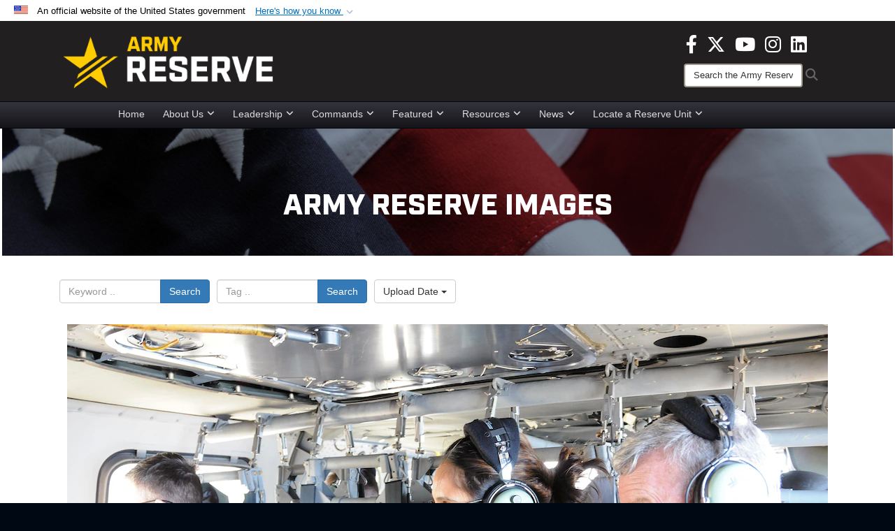

--- FILE ---
content_type: text/html; charset=utf-8
request_url: https://www.usar.army.mil/News/Images/igphoto/2001718526/
body_size: 35212
content:
<!DOCTYPE html>
<html  lang="en-US">
<head id="Head"><meta content="text/html; charset=UTF-8" http-equiv="Content-Type" />
<meta name="REVISIT-AFTER" content="1 DAYS" />
<meta name="RATING" content="GENERAL" />
<meta name="RESOURCE-TYPE" content="DOCUMENT" />
<meta content="text/javascript" http-equiv="Content-Script-Type" />
<meta content="text/css" http-equiv="Content-Style-Type" />
<title>
	Congressional staff members visit Joint Base McGuire-Dix-Lakehurst
</title><meta id="MetaDescription" name="description" content="Sophia Lalani (middle), Defense and Foreign Policy advisor to U.S. Senator Cory Booker, participates in an aerial tour March 17 of Joint Base McGuire-Dix-Lakehurst, New Jersey.  The day was designed to show the various ranges and training sites of the..." /><meta id="MetaKeywords" name="keywords" content="army, reserve, army reserve" /><meta id="MetaRobots" name="robots" content="INDEX, FOLLOW" /><link href="/Resources/Shared/stylesheets/dnndefault/7.0.0/default.css?cdv=3832" type="text/css" rel="stylesheet"/><link href="/DesktopModules/ImageGallery/module.css?cdv=3832" type="text/css" rel="stylesheet"/><link href="/DesktopModules/PhotoDashboard/module.css?cdv=3832" type="text/css" rel="stylesheet"/><link href="/DesktopModules/HTML/module.css?cdv=3832" type="text/css" rel="stylesheet"/><link href="/desktopmodules/ImageGallery/Templates/DOD/template.css?cdv=3832" type="text/css" rel="stylesheet"/><link href="/Desktopmodules/SharedLibrary/Plugins/Bootstrap/css/bootstrap.min.css?cdv=3832" type="text/css" rel="stylesheet"/><link href="/Portals/_default/skins/joint2/skin.css?cdv=3832" type="text/css" rel="stylesheet"/><link href="/Portals/_default/Containers/DOD2/container.css?cdv=3832" type="text/css" rel="stylesheet"/><link href="/Portals/98/portal.css?cdv=3832" type="text/css" rel="stylesheet"/><link href="/Portals/_default/skins/joint2/assets/dist/css/full-width-centered.min.css?cdv=3832" type="text/css" rel="stylesheet"/><link href="/Desktopmodules/SharedLibrary/Plugins/Skin/SkipNav/css/skipnav.css?cdv=3832" type="text/css" rel="stylesheet"/><link href="/Desktopmodules/SharedLibrary/Plugins/spectrum/spectrum.css?cdv=3832" type="text/css" rel="stylesheet"/><link href="/DesktopModules/PhotoDashboard/Templates/DefenseGov/Style.css?cdv=3832" type="text/css" rel="stylesheet"/><link href="/DesktopModules/ImageGallery/UI/ig-ui-custom.min.css?cdv=3832" type="text/css" rel="stylesheet"/><link href="/Desktopmodules/SharedLibrary/ValidatedPlugins/font-awesome6/css/all.min.css?cdv=3832" type="text/css" rel="stylesheet"/><link href="/Desktopmodules/SharedLibrary/ValidatedPlugins/font-awesome6/css/v4-shims.min.css?cdv=3832" type="text/css" rel="stylesheet"/><script src="/Resources/libraries/jQuery/03_07_01/jquery.js?cdv=3832" type="text/javascript"></script><script src="/Resources/libraries/jQuery-Migrate/03_04_01/jquery-migrate.js?cdv=3832" type="text/javascript"></script><script src="/Resources/libraries/jQuery-UI/01_13_03/jquery-ui.min.js?cdv=3832" type="text/javascript"></script><script src="/Resources/libraries/HoverIntent/01_10_01/jquery.hoverIntent.min.js?cdv=3832" type="text/javascript"></script><script>
  (function(i,s,o,g,r,a,m){i['GoogleAnalyticsObject']=r;i[r]=i[r]||function(){
  (i[r].q=i[r].q||[]).push(arguments)},i[r].l=1*new Date();a=s.createElement(o),
  m=s.getElementsByTagName(o)[0];a.async=1;a.src=g;m.parentNode.insertBefore(a,m)
  })(window,document,'script','https://www.google-analytics.com/analytics.js','ga');

  ga('create', 'UA-87577094-1', 'auto');
  ga('send', 'pageview');

</script><meta property='og:title' content='Congressional&#32;staff&#32;members&#32;visit&#32;Joint&#32;Base&#32;McGuire-Dix-Lakehurst' /><meta property='og:url' content='https://www.usar.army.mil/News/Images/' /><meta property='og:type' content='website' /><meta property='og:image' content='https://media.defense.gov/2017/Mar/18/2001718526/1088/820/0/170317-A-GJ885-005.JPG' /><meta property='og:site_name' content='U.S.&#32;Army&#32;Reserve' /><meta property='og:description' content='Sophia&#32;Lalani&#32;(middle),&#32;Defense&#32;and&#32;Foreign&#32;Policy&#32;advisor&#32;to&#32;U.S.&#32;Senator&#32;Cory&#32;Booker,&#32;participates&#32;in&#32;an&#32;aerial&#32;tour&#32;March&#32;17&#32;of&#32;Joint&#32;Base&#32;McGuire-Dix-Lakehurst,&#32;New&#32;Jersey.&#32;&#32;The&#32;day&#32;was&#32;designed&#32;to&#32;show&#32;the&#32;various&#32;ranges&#32;and&#32;training&#32;sites&#32;of&#32;the...' /><meta name='twitter:card' content='summary_large_image' /><meta name='twitter:site' content='https://www.usar.army.mil/News/Images/' /><meta name='twitter:creator' content='@USArmyReserve' /><meta name='twitter:title' content='Congressional&#32;staff&#32;members&#32;visit&#32;Joint&#32;Base&#32;McGuire-Dix-Lakehurst' /><meta name='twitter:description' content='Sophia&#32;Lalani&#32;(middle),&#32;Defense&#32;and&#32;Foreign&#32;Policy&#32;advisor&#32;to&#32;U.S.&#32;Senator&#32;Cory&#32;Booker,&#32;participates&#32;in&#32;an&#32;aerial&#32;tour&#32;March&#32;17&#32;of&#32;Joint&#32;Base&#32;McGuire-Dix-Lakehurst,&#32;New&#32;Jersey.&#32;&#32;The&#32;day&#32;was&#32;designed&#32;to&#32;show&#32;the&#32;various&#32;ranges&#32;and&#32;training&#32;sites&#32;of&#32;the...' /><meta name='twitter:image' content='https://media.defense.gov/2017/Mar/18/2001718526/1088/820/0/170317-A-GJ885-005.JPG' /><link rel='icon' href='/Portals/98/usar_star_favicon.ico?ver=BG0HH35TDLQn5k-eiopfew%3d%3d' type='image/x-icon' /><meta name='host' content='DMA Public Web' /><meta name='contact' content='dma.WebSD@mail.mil' /><link rel="stylesheet" type="text/css" href="/DesktopModules/SharedLibrary/Controls/Banner/CSS/usa-banner.css" /><script  src="/Desktopmodules/SharedLibrary/Plugins/GoogleAnalytics/Universal-Federated-Analytics-8.7.js?agency=DOD&subagency=ARMY&sitetopic=dma.web&dclink=true"  id="_fed_an_ua_tag" ></script><style>.skin-footer-seal {position:absolute; top:0;left:0;width:100%;height:100%;  background-image: url('/Portals/_default/Skins/joint2/Resources/img/testseal.gif'); }</style><style type="text/css">.skin-header-background { background-image: url(/Portals/98/221F20.png?ver=2wMvmy0KKaLCZEjHaI_z1g%3d%3d) !important; }
.skin-footer-background { background-image: url(/Portals/98/221F20.png?ver=2wMvmy0KKaLCZEjHaI_z1g%3d%3d) !important; background-size: 100% 100%; }
.skin-footer-top, .skin-footer-bottom { display:none }
body > form { background-color: #ffffff!important; }
.skin-title {display:none !important}
</style><meta name="viewport" content="width=device-width,initial-scale=1" /></head>
<body id="Body">

    <form method="post" action="/News/Images/igphoto/2001718526/" id="Form" enctype="multipart/form-data">
<div class="aspNetHidden">
<input type="hidden" name="__EVENTTARGET" id="__EVENTTARGET" value="" />
<input type="hidden" name="__EVENTARGUMENT" id="__EVENTARGUMENT" value="" />
<input type="hidden" name="__VIEWSTATE" id="__VIEWSTATE" value="4Kd2nbtxZ6HfWt9HFlFJ6Mdb52Uad3452zrAo9STGQ0pizfQrD3Wayp8PYKbd8cP8HpeXLXkVGPdeP5hsClPJeVChWy27wMuy7i5wGpohbwdagy0rpjGdi4q8PYy0y/PeAslCUxI2gtD3uU7UMoEKkKNVwN56EY5LVMVdG+inB8qZIFy9PU/TMBxrTSKlBZm7rl4/[base64]/H4msn9f8XCAiMjF5ZIfbsY8BXQ3Ki/l9/G6wMv2kU6DVM9SY5SNrtu7L79KtG2N9gQ42/6Be+CjZCWoGpTkFz0gsohVI2I3b8JAhwxN+8GUO3v2avkiBNV9rX5EIgzLxLbgQOGsrCt9eMhZm/LfpOyqRAa0K4PuhCqdwx0Go47Hyp1yPd4nNHDF5bJ1JbUH2uZGGGNgDJ1BUHs2MX0jC41M+CnGYdw9lQ6FwD8X+EWtjucPZwUXmQsY+WM5FbBqLVobinXzmTbvu9jxGsOwbmaIkLjpuqfH7rSv9bdikiWOUvSkpo7hcqYssAptxEwh4bAVyYoavpGvcifIPnjLRl3Y/lrXmpcvbbXejJ6Nb6tQudDj+LdGZaWovqyCKmePtR7qhN6qqOw4Gdpx9gZusyIUe+K2eVLiWflGRqepaoh0F8caZOSLVRmYmQRMf0MW9QCtbY2dqnKdNWQYB6/3lfRYrvUKZX/N6+W2tISZf6d1jFb3cIR17F39JMud6gVR+zRKGD82BI2HeP9v8VSMnjFn5sNofDbF+eyJLqlnvlt5RDsMSoV9SfBwijqHkptlcbrP4KbYzFfnYAZulJEXmTKsXxy4PYzijiSeU/s8CTmGtnqF3AAEDKyKU/jMrCg1NsGKsltk2FO6e8W1rTCeOFplePDSx1xYExNRTZxHJRqu7nOaelyfXavJQ1W3yuea5/yvIqjswGEDkpKu0zFN4bDvXIV2AL06B6nSz7gbqZ4nSXYyGtWEUloZT+wIWd5wIA0Ya0W+yHlNGOa/wXo98rYlxmZMbN3/0rQl+ovNHZcT6RJOZT0MmvOAc3T6DmT/QMrjsa1BlY8UtZd3kASD/OescRRhchWvnRE2CYPIGeqDRknrdO5mrjnjOrk2eAx+TWdZh0litcLv3w5ghp7TpcYqs9THYFu5GQAJeb/MNsBNyc53eh1LvdvVVkFdEoxUx2cTzBetves7T50NpMhV5zqAsabuHgONSsFMEBMHLqPS5oIht5VbmykrW+gXB5AyT9XqZlpYX0Vrogbyw7FRk+utEmQY3sCjDla5M8WWvEY/[base64]/i1bHUZ3oNZXk+PwV4GNLd3orf+r3p379Jo9DYJSdNfanL1OT0y5G5X5Bz2JT38mRNcPeb8nHNw8lj81MacDEhMmowqy+yQuMLh0qkQe1uGpZNORu0YB2MoGVT9noE0Iy+NUDZjd5rNrAKO/OnVVjtutN2c/iFNR3HQTtLdLZYUnASohTuoSUKfpDOFNGRgczkQgkEYtKon4hBxb1n/J8GSFjSMS6v3o4MYFFzms3CuUynrl9dr60U0TEqBQzRt7nPgCYi+Rrii9f/cFhj1sMeTE4SLIfEln5qwj/u+HbRvK5XjY9MGit3yba8eYA2DIKuQ/tG1k8A29eyoPHjMidkpzPoDa8cfmGGgOrDMa/LTT4HTeTAmoO4ocozb+Yj+TNCw0Mkat4b13BitIgpDckrxFNl3ynXvk0knXO4dWFEljj2hYykOU6BUZiXoi2WXZULLz0Zba4kWLdnNOAUEnBeUMCkHOmC9/+hQAi2q1tq0c0EBdQkaVwPX+UBUmocok0xp0VU04f8muRmGvJYY/OqMz0YmXMgiY+YYrbvnG2aYodPIOa6tZv+UZVvvOJYUE/+xMRIcM1WPof35yEBVBsh5Rs56awPaEIxaR+m30s8yHlPh+KfIyYacsuSWFrljMUqeVhghAfxdq24LC95R7BWSEv5+qXfIUyhmRb6VtwC/XGTC1Spvsa+2Gd7/adK46nSLx2bXKfgzIgEL23L/el2lAjv0+tx3ER9xDF66pcXY9XxCUVmw2HXIClyqHosittl0bfFUYYUtPMXWY1dRrMjIH52fBmAKLtT7wCRw6hbivom+gGOAz6K969ViQ6Fu9h8Ue8iJQyJz8gBoKCVB1DJ/PO6xS5Cc+9VocxPQ73xMAaJl+yPK9DFNAd6ZUHOxD1018sgdbuHazUCyn/rWW5piZ3PiMXeLExkHK9zmqRhArjy+AcrkINqrUQPf/OZ6lxrSNe8C+VninpZYi7BueinWCKu0LvaNkbOJaEtgwbt+Q9UPAxnKkVHTPYixsOwQB/3YbV4Tu1tgZzCFtBiutYumX+CGejlZ2hEfkncb8CV0VxhKZVUPk0Wv8+hW74x5sPEsu/2NTCmkFjM7iMY/2yAd5sDJ4Du6jl72nkA3v//lx0kmrmyZq2GYFV5oybf3vd5Bu0toL03Ryg0S8RmrE1Mr2pyFlUdZIDKy2RmdN/Nc4SZSjZvC13pKTUjeg6T7l5d9YU0PyniUmhMmghN6DlNTMgd7YVa16h8lIO0qKLwn3TsXswUGmN8Mr0Sdkp9Yv0AbU+00og2DtV2cVhE+rhvkBZWBJLbUFCWVkQp7fRwjAzV1F8YMrvb7Jmfuhk9Iosx6IwynaPnIm5aY8NPY04m+L/I9xrnNMyLADhRAPpjMAICQ/ITRHnpdQRTc6FGGv1VTyZU0/N7VrDpwmRDmNB6uZ/hXm8358tFtMbusQb3ZXaZK0gpdTX82+oe43G43/4uvRH3IkhWE5JR17y2ZX+Lu+0E917KKD8qpX4dT9+iNXBi1bZ4XDz5Iy4t5lMXgLpNYPzuIoU9twCfI0D9aCi9bC3IaNqwDjHtb10OXXzfpNuK7skgh/Wb5do4Z2skMm9uoCvsSOhfS08FiNjsJCaGvbak3jXKGZZdF0PuAb/4X9j8k9tpXgWV/MJ9kgjFooG0yJ8eINWYWvrHQ5q6LMuCWDqApCFupVg8aZfb3hZifnHPRNVcilW5MZqxG4ODuSmQsaCRN2MpT2gUM/Sf9vLbjMgXoe+c4eO3WcB9hd0udA8yfy9AOfUjCnmCkLp9/[base64]/HtdIrTUiSMrYGKIQLeRWbSmZ6SdOFUTfTJ4bMLBIPayScNXVST82VPW+WvAUqfou3skwATiSGivZuc2UhcVXhFNVy0uVbp5SK8vrR1hfeYBQqOWAinNk67H4LeMjmtg1sFi5lu4AHI/Qmc+IEmyrXu842gpqyyz/[base64]/X13OM0KAU2Gtz5d1lDOCIrk1erVjiMz5M0FMktOV/gyrL/10mWl+UmbT0QFzhrCdYG22ZTptEw5MH0PNkuvL/wzRKv7L/ceE+/MIIpoOj3cq1ttDi/gP+yEXkzy++lotCimPdF49Hc53F3adfdv/Fjv5pfWmVyPe7odknLugUSo4bpqHaTPV/[base64]/zHoc830/V6G+hhoJTop8/SWgx/uAZZwYwfo5Ftv3cWQqohBT+p4LOqScBCyzcIIAYPqGTmGVBYkJe8jPqyJxxWNdHUVo2PTlUMHJHGcIHtDypuu2aEYYpqWcTaTTgMaOA/NgWL1xCvjDfNnpkns6dCz8hlNSrG85/UX7YouYmpXNs7RQgeWbOq74qXYaebm5Vy4u6/Fmxud6y6bVyRvsuvOSRbe6WqYXlXWLfEB3hpZ2+5R4rN3BVXPVreApDN+fOdWhG997+M7ncmMbtvBY/a3kSXAiJa2aR5hLcOOGV5N6ppClDpB10bsaOcO+NfPQtyVw+TmVef67HkHJf0nXtC5i9xh/S8AUEjgjBqXwUDOWZpdsylhF6VxZztcIKnGi5m0EXq/99Mej05uuytlAvGt/9XJG9oDnNOagpsFCmL7ZyNx6Lgxwq3GeoLuoHz5OqMOouPb4XTYxOR/Hrtij5nS2Zj45lzHF9ikMDv4QWeP89kt+VEw6EEeANR53H+3V+WvvDfW8kkq85lZ1Sfvz1R9YyVNAltK6QWJF7oe8UMD+Opd6CIBOpP3b5r3yQ5hZjEjZDos1vkMoud2DPgTGkIx5zdwdje8J0vgEFcRQvvk8pdxqAqNHrXcs/BXnCRulCddbF5Zdl7yUTgXWw6vv3fDVnS3qnacqEfxhmshmek7ldyeX6GaJrgn4Gh4U1JklL1NbkLvcKKH62oTpiBj4X65JWSw0XKJbLq0BOl2FZblKXts2zDxHMR4bUh2A7ioCp8RlcPw5FvJyfikbq5RJHCGPqLkG+5/YFxVmB2jWpTeacWRe+vcPL1aX74jfUopKorg0QsfPRo9+eXhHUs7O4X1MfM3uRKeuHhJWqdm9NpIrDil4g2J2C4Y911Oz+uiWlAVpXssXnNnbOEZtGzlgeKWxpi+AFnNontYlZFUm6gx/v8b9vnY0yVUwxyPxIZx/RC2Nxg6FI9PPHoAELUCqVpn5cNIgzZmAiMw5MeaGhf4Aw9Qzybd5cs3f7pKfdxPVCZjwVEbucPKK+u4a5Vg7CmVcHTO3m5bOa2B0aOWCyqlNKyj406dP3AOrgNDRKiBr91ln7nlGXN1cnn5RtUyz19vl/0fp2MRSWiNTiDNpouHZs7kLCQrUXzTMh3SFe0OiRmOg8hvroA38jt4GUtGWFuHhrqXGZNoNvWnlDyz7/RER4vSiqOfYft7DPwW6+LGP1ROMiFzhVGnd3QFKHUWm6XkQ7R9UKKA+r2+5z/61xx60SnGpXu5sX9McvC3wfkLFE57VpotNFaK/U8QtY6lxuKu30NSuAdzSAP/V5AMEZTydDGla5LCfXfFcmnXIdcvs8Zgfz6861nAB8Bh5APby1q+eJHtRx0VupAUsDgezdTkQo44Fn2qN1zgd0XHCj93WI6Jch/jU1Xg0nVVzzRAOZ1bdaBrlCyHrYbNu6mIQNEVBCmPN8g3NF91NCxTJSDs1g/55TZ/PCYvgbjReA+f2mBdzIEa6PJ9PAMQ3nDLKeG838YvlZQ5cDgAgRpNpBpMcfQCMAB1FVCSZekN7UQufzlR8eZIa3Jjyoe3q8moe0LnyIYQTuUxmTrai258HzbHoIQ/EICj28fjf86MSZwvPCJ+ni1zqKlZoC1obmLj3qnAoiX6yMNApKago3wV/BxDy5qPUDMJ5HQ5AJSIRtO8K8Ipel3vLvySNiIIdA6AdDQKJvA3SrF4xKC5KkadReaPVMc1IF+CY7zEuhUei2YlX2G05YI0U43QkOYRNHS7iYcshM994ToPMeuNTwIfSGNMdHyhGvTrgLd7RWaWjh6VAcjx4I4vuK/wl/U3GV1oj41qRWmqVldNRGitgx6/CXJg+PX2v2UR6xc4wOnU6kk8+9ABYZo7dufj1wZE2R1iGefBzR5UBUyQLcnIiZMdjEhSjRLSTv5iFfZZjWh7niQse/5rWDk/nPW81y6MTHt9CItmhr558oqmHWhkJC+YNCg4Cien7Hi53iUiyOUYJ6zSp0OmGUgk6AaaeK7YxO1So+p0aur6F14EWjallzBYRaTPA1y8SwuaQeHVjpmaHsEVjwj9PEt2Yi7ezUyzX2WUKsTYZtuKvn3E1lED34c05Q4HQlDlYW32gBXBBXnnjE/jw4+HMXOXJWVMQNk2YOjWG4vl1IhJEqTikl+YEAaB2HLMYq0CKosS0FOM4UnvJuGLFnUg5YKHdDrU6AEkaQt02ZB/r/VnzSrZa+30hzLdC2od+snUAI5quiji2CBdjLTmskPAkryV+IZ2V9BiNPZY4NVhA0UVgnuzcRpfawPCwtj4S1fRLTs5P+sdGvVTJOpPsoVKbTz6es0psgq7U97vu67u1bxV7AG0IjNHgGHzEKpILRy1NULiCI+XJJQ+9d6wxeJLGssRDBYw72xOIhEp/DuKKNQg7W7XPml9gcxLVPUQUyJ6nYzYbJsISQHIVhtgFgEpQ5WPk+L+/YwijJDovDd9Vz4RhYNYOl5ixLKNkLaHISDWo2V+LDwL23+ZC4gKxbcD2HCUi33P/SmjmshCgEwIXPOvZTRrXVbzaqHVqUMi2viogP2gtLvxtpdzSrQiuY0nvTyCd9bFGxqKLr/kWMIwXCCsqeARBYkbiFDBtUHmvMUbWe7ybhf5FDh5Bz8jpULkndIkjeywh2HI0NXPTkNaIrW9soSTgFawehFecFJVhjvh6tM/un2C3rdnu3v/5rCHwFInHSlTO3iqGkYCLbKpi0BjVzIVCh/ZOl0Jeu4jwgi/fRSULdJffKuZnA9oZKzII0gMVgN9tXEP1GdL5CpSP1EyMncUEv9IRlDQHP8oSEY5b2LJF+ynxYqM38fhIjXSxfeqVT2xEqMO2005C4ZDviTKk3Y+Nsj/piQXrHmg6FAA1BFQbix7/luZP6wt1Xbo3ttnjBiwyqyrwHLQ7H/jJNjWWUSqZKxRSlddzNT8hS+WEoIJL0qd9+ZgdHKNOkG0AJ+7gZOnIFUWeqy9633GyTzFCJvYhZLDXECr/FKNeDaH8giFCXN9GUxO9xAcD6jwmD5Ym1i8Im6vw9r0OylDsz5J56m9cD3zwFU9Ofy95MsTuoOwpn74eV8LBseD4/6htAoPX/qfv2MGIjcccQy4qf+sF48299t0t3MnWyJQ3Vt0JlazkAUTzPRyGgEdFQxuPOtyH9C8//DUFzFi/ABQ1DAjafNJupPpS82XT7kAscbCCdiEng09j1eWWCAXmiqoqf3BytegHtrolMk5wjDyyAQ923uf4xB9VhS73fqk8O2UCetGPcL3fDXCvKdbl1OH2GR3z6o6sGd/[base64]/mvFRm+DBeJ2cwuPMsKiQOOEtXuVglouY7AUs555VtuLd7gPvc2vtot0UzNzf7pp8DLyz1d4VNW+AABvY/giWSbPtwgAu+0S/46no/[base64]/flUYaXsH7lN0TD7r5P5AePYIYkTsq3nva7Zb0RVMgOWSJ//90snYwox0BT0RqnVE82l7ZoqRsFGCneZgO+9jShSklnJP1wT4GfI1UcnliwyGmyvhHp8mka0JDXf8uyWhwcjqeLrebnA/hxTTPmyuW2LuQDASxX2oYJok/F7J3/qTuaSKlsthpm6NIJpN3th07OKEO0hvhDEb2aQ9CTkOe2Vw+hLMmFuEJJUeTKN8vdwUaEwjm+n0nSoxRm3m2c5fQDB0eXkb/wQPyMRn4jynUocJV/O+tYFNhHpcKakKE+d3pmREofT9rdaltvrNP34a/kW7pLzdtWJK0hMhg+qX7oiay/8zMUSj110SFRvF12qbWl3vGVjzzFuIyStoIl1BVdrziXtC9i+CtvW3o1smaYo6kpfhZcFLAadZgqqIxRMAFjvFdO0QgxOb2X4kWGfo/Z03RXIvUDiqvo/MqNo1jo0KLwB8Z9ePVF+ff73b/VxCHFq62JPlL++SiuSJ2RF02kN2WaG2DNTj2miA5S+/qobbeWidKIEo/QM4dN4rjJc84wR6P7JU1/xXBWY8xGn6EFQoamBacgUaAZ8PuSUyxlracat7w6ObkPILBrrPmWFwudzFO71lgZ09DEjNkwUMN++GNIKQoFzXDKb7lmwtUAljxjR+VRmPAQoqAlcWh3YwMaV5ujviuQ2qgkvLm08kfPR9Jwtn9DTaQIk4a8XDfuFCjPr8LywGlitnnzQc5umHmzx6jEzalgoHXpm/Sm7DNZAHJ2U9WeDqSCLMTSxd+6onsPQmQBgQl1U2gQRjNcHxtjunmr1MYqOM9fybTgFNGJak1I0RjQa5+tI6YWLkJTVYSrvCThKS9QDud6E9/xofa3J2kkpOmijh3rTvkPfVuz8L4wNKVsn3XuKflqrD11YcCHa8c7Lx0+T/ddoqeof3f6Q9YT5wf3NCgdbVqA+5b3YHYjCLDcdpts1DcmGbL8GK7AoUocyPp2OKE+2eaXDSU0awknjanOdgAAWf/ljyg63WsRNhIzhQECn17sruaqEJj+W5WzDLadtyfzt9aTWewiwDCUDoo8UK3dJtlnMyo1n+bEL6EfNRZNwajxCePeuJDaMkTk0t8xl0/gMOUF3126umuEfj5DJEsxLQjWx/G8M9/HQd7l166Yc3o/nDbD3nkat8orUVR9cnF8p8Rs6AmbAXjT+q4nkpNn1+lIxixaHuwfHSRYwSRoJDOBeoOzQTPWaHSJV0S3M9grM1U8zAf19AebyxAPZNYvO1mHz+ny/PiCgBCraimTyzw7HYCJUiLgmtnK5Xk2k2VB4QbpyaaAXP1M6mGkDEuCUhk6efwQYMEV4mF2ipE2Sq8TPkvN2tl7XubPn/F9HhAjZaoBgH8MQaLgFa/CRdck8mA8E6P3aYwQ4Y+1QjSmfaZLtgzjXsnWb2WNBo+2R5QsE7qxDOGfTBRyT0myj9KZHQ8/6HWoUNFyGq/tn7cU2aKPCqS9KCNSGHthBrG/DdF+T2xs/y9LjQsCZjrOvFzzNHo1doGfzBeJ0LjaLx78OtA/[base64]/yTr8UUJqL648m2jeRDVdhGAgNaVo9j8rleHA55NqgkkdQsCEgT9eevMoEl1fObVElFXiUbJVvlNx7fxNsVPleqh4SZw4AMw0DSDqUmr9lN1fo7/75oc3mAe3gh/WAFbtbQ1YZwuvbxYscsWhcVHeyLwvSQs6CK+XAdeBnJbJCPmdUcmqlHB5Os07TWyRxGY3q1z/uiHth0wZdTkgD2P7nXEXtY0DyFyyFCqyCtRuHgXIptZlu6ZUQm3PXZHqiWCGgab62vN7jBLm7K0M9gmXXzvIBtKgICInbn43AnUqwFivvf6VgLGDfiUOa1678PjvES8jDbLO/RTQX1BmZJ2TIAngms77acCsMkLrv+BCV5d2wuTBLEauJhT0PeY2RXhkDzhLVu+qe3pY5W0Ig/51tW45qGCi4UZyf6xdQ7Z58caBeN4/[base64]/[base64]/Y+2gZrTi2eQG4QdAXkeXpJXB81xXQN7MVscX6152o5WI63N2cpWyvlSXG1cM5uO1tNnDxNE/PcNlcS83YAUmrRF1yd+J0O9I0My4DXAUle5/mJ5aBM3XatGZVwFHe9r+ioNPSXhF03oqNrTLVZtWixz859xIVgn1DFNETd5S8t9ulwMVlrXInPh3Tho9e2fKgKoAfJ3ocghfFccS/0/uIlHg5p+keVyruaBEryIylC/0gB6F3aSHGaR7y/nxz12nMLk5NTEW+00adYCEx/Of+zh8/z48qWMiY5XPD8ITvBbCPXpqkqtMc8uBj8k/+qAdA+8wsbz5kCHWe0ab85t0kjMUi844NDSghegFnuZsfZjdcbGtP3SVppT63SNVk+SHNobtoCsxFWsr1HjMYUo5RpzSokRc6tyRwVxPFBCywnDEd1qAc7gIVPuU5tQxmFn0rYJH7gCYsTVftUP+9AMcWLBMcXUrgz3Y8VuDVwrAIc+WXDw/66eNHa/5/[base64]/B/Z/gk2OlOnqLFFOYDMNc7+6FUZXIfWuVmzY3xztFBd6QaaVQuxs+0ks7SgdGMfofG1u/SKTnpcD04Ltzg9VqeETl3Ifv+GZWgtFd++oSM819l012uut1CVGVP9E2KQMMexeqUuWIQtkPk3+WKedVDDe2gK+aOz6ZIrPUsFv8uDep4zVfDe/Zcwf0Ykm+4wKfDTas1rC21ooOlGhQFa1wZzKVweIl24POoMsFpaHvQ2YY2WpTCav1IgfjVPc335f7h6sSkYLFhLPto9wve/yDYPeEIYtGlU3vBrSf24tWEG7vVeJY37DydCQuECChwLO4IpdpCmSSeqcHF7RWR1Fms2mL3F/ppZP2UlPPImpFUP9B/QcKY75GtZxXGTPdAH5kCPYEi5QWqqOqbDpcMYcNlYEL7cXXFuI08odBjl4VPWXLJ845ILxHsDqu9mTdjJb5eme/HQ7sVgdoghjmAOVlJw2NEKvcSoZ+1U0+xbhQnrJhZ5RVVd3hYaUT9AtSnbHdG3h+7JEViITqElfq9RHZUPAzndjjETvFiHLiTnXedujTGqW8RtK8WG4/2YFE0g2LesJdm4m7k4hEZzgjnyPgBkbfgmHX3dikZIs0gDOis/wWdk5RmTiRRM8z1Y6cd0KX5ATodW2LfQ1LfdxLcHTB2W7vLbgqeth2JuGZPPRZEDWvClWTvjHzgQSCcDf63WWDzkiyaw4uY4qNhLobKHkKIrmcXxGCjPv3xNiJxMiqvNRhz1/GB4/[base64]/rgqmkBf8SNkiScWLL3kWk7cWiKi8mtvKxh4okslqUWdQcXV5TI2GGuM9BnJJYpcITWPFovudap5Ja3bZ2nmccznmJPVQqT8fmhdouT8sBrll2OfmUmWAOmO16+WRNr1nfvjhsdYgRPa+h7isAH7CtKL9oPtF1omZaaHm8CSogs1M/9eIqNPx4p2WDnCQcrOf+AUfB0QCMoxT01v8qrmw7ppTSU2j7t005O4rG7S+3pmtJBpPAypYH0TqDmsUctg/WfWE2WrQIBxp5J9N9MAE2Rp6DXlqaS+gdZT8XSpK5uklQbEGonfSLphzKCRkcojEnlL1K8+ZIcF/kdnLExGIt7danxu111WVLiM8DFZZShhdoiWL8X20jppFvdSA6g2Osa9JKy3nJO/FqYXr+hnlKuHOidzoNh8a9WiPmeC3eNxZI30lvxe+oMhB3CMLU+lhnfvbgKe1K26yosGwOpGbh6KI5A3mmnK4UA/sovRLc8n3HlNDx2MsH2BRuMxAnDyQXp3wKP3bp0EXGf9ltK074hly51FvfaawoSAvI0YbUFSLB6AbPuxiOZR9zKFjioRiZsquFT/QMVTCWkthxYYc0504Mun5G09w2xmY+XlmG3E2aH6NhYexB49Vjaf/m0HU+8+PcnKV3ux3meGk5vn4x1HIoxhqBranzoU11HTTiZUkJul6yBFKIXoB0WUng/TYxhukbwGMa+Hf3//rRg73Wd6Kds0TjU4SLroIFKDOUYALpBJCMKEK2vx4c6SB2STVABHeVtpipnxSrkFM5XEgYqtuEE8ZIwAD2sJGgCaKCQQEnXkcsLR3BlbPb0ELlO7OwGADx1VpNNbpy30ErIOo5eX4Y8CD4erXatL80wpsfFN+4Aji9xmim/[base64]/NKoLNyFHe7NliKdpQyCXurxXhszYkJxM7Fs5AnwUEzRve5Xy0NxbHl8xhbjDR+qszwGZtx/PQ1EN2z0ep21KNL/bmiXV89uvOT4jhgRQVxaaDF/8z/YVjorrr36JPoZEQEbKqAh54vGCZPzlDbjMlO6GPBJpdi2+7VwdSidr6ZbLG/X9N6taL5BCavZvxyMWIt9iVYFdbv21uBcapxadiTbzoB7yvLoretJ1/[base64]/VQIHyadZE40WbLLjTOZRGuWhtDbEgrjRvjVsjRlGfwa7maC///m/KBf9bjX1OfHLdaofxMRnR3/lqQWTcsHVB40FXlvwINGZrJ16eIqekXqRpJLSjLTkSZsonuoauNraDwYj3F2cjp+uUqe71IcQdBI5qycbaT/7mU1Z9fFW30dp7sZLzkMiryPNj6M8M6ngl+dcxD8AxZq+eOXbGGUgeoCt9ilV5kkZMDfDip/zEs7s2+cRTfPhBZ1upiS7qIWdILRkAikN3k5Z5qvvqKLoqiilLv5p9+ix1vgZlmKHD4OmWWDv27l1yXL7zLpcTvaJA8g5GU3cdpHjc8av2VieZP6IWnBrVSyMneDMyK0qJVq9U+RDyElCit+Zt9f/G3vBWyzcTBE+IwoM5yFFJkc3ZO0H58A9Ywd5FTLIUyImH6yAihf9eMFW3c+xKGRa0GevFu91e6tGngaoT8cv5hpnr7TqIQrLyW1R/VkjuBRiJiGp3cHYds8L2rDFSAfogIhnzSonGSVeockEf/g3pJzvWxtpHBd+VA6PGLBfm6DYEW4ar69ZIvgYKzy2Guc7I3/BLOP4TV8jKDydwGZQvKrrgui1eAZ7Y9aLjQ63TNcPwQxN5svcqK0Eyqvm7mSoqWlzY9Xo6Pw3l6nxPkzFe6t60mFWAtAnQ/DDbY8Tp+3ilE+GK6pfHyBqbXJ9686ARsadqE1X0a2gX7faE8ZKY3C+NyoPOFJljwD5m+qHfzs/RD6TCUlsSApw7bYztI4uYTfmoXMOjD83fUou/UgKyd2zwUBYl2gbFxJFTaTcZ5ubp0yHnA/ZUi8jnhWVbMhazZ55F1yq0B3rHLBWEDKgDDmxA+4/bUB1IaTqleNXmjQEDCOZgzgSF5ZBfVMdU6KaEJeFCO3s+rR4oTF24P9Kzr6J3xH9BxW1Z+/qzyzRQlWTdnP4tzOy2301W1zGQLSKoz/XlemVrg6aGs3P9tlVWD1wYZdgWDDrhCnr3jWJOI/Fl9r58mUvCZZFK4t92rrrDeHprEq+Oob35rZefMtndp7Hkbd1FnruRvQdpxw6ZG2fWnNzgfzAjGgEHLsMTcGEPO6RCD1QNdhsvhxGgbg4RM6irzuDcLhtdKWGUpjRsIdiSclnMxclPIWR4GTE5YGUfT/[base64]/lSNLB297ZE3aSGzCAPrhOqoMXI01Qp+51fudDQt86b/bMN/naomopSFmWy2RiHIwBky671+lYAXgpMAnezUC0EXyhOHgcQEXF2BKaTpv1wpR+3dqiTy62C7LswPRWWUlw6HgwV/CoBh8TR7OmDLLeYhqcKMjrs1Ed57m01At5lNhCJHKxB3O2701SlqTjlPKb7ROeLl7ZsCIlZvk9c+32Y/EH8RCqnzZmnphs4+ucLIN0JpeSBZi+lX9LPNZJ4KPScjcPp6jgKIoUnij+MWS2JXp0BQ3qbfQDMFS1FUiMadCLjwPlLYLWZme7/sthGq+alL+VZHNztrtHaMjJ56tXXMqlYzLOMAwTJRO8jjgKJ1m83J7XIg4Q6CR8XRXaVS5I/zyJMfKSqD8ACNEQbsr4Ha5ZeyIQ5/Hf7xh90sbwczvRlcb0t/oSsHUYE4N0c+DC3ksGvbSpskc7Vgi6Xz6DN8D5yz2VMa4Ufl8QEl2trca3tvhIWgAwu/bS+KlbqhII/Zz+ldehIciYg7obzKMvPYRmcM+ByhTRAjl/yX+2Z4i6kMQX5m9hiTHv4vsB8fv3EuayRXhSHURbScLJV6bW7MpTRkL/H/uvtEWPe540EvLc/YYw5oUdpbjUpFpUollWPl7eQo/1t3e3tNhoWGilvIlPfkBVvB5KnCmHhKkIbxOEu/iBudvR8O0/oP3tBoFHviwAPJm93S+J68AHlc5g4IVdH4L8iLUbev/PzvIyOsb1jXTlUtsnp3ETGRDph6Yirp3BgXmP/b9vV6CcT6TdthhEdUQUVXrwXQAjP3vYROcIHOZlAAULhqr0+enkXROie05AGSPt/DQlTIFgNK51DpOfCvG9rx9eSs4e6CDU88RyXq/ZtNOqnNKAD1rWPcAfU58UJsggMLPESA2YuEszn9aARTgBbcKDn0F5NFzWVX8bkmBN7P97uZLFIzn4sfBDmcPCgRo12mjlP+FHxmDV86JFgFjvHA1koETay2/pi79KPHAuRaFfxuU0T+I7IW4534SVqrgj2e17JiqZY/LnQZYGfaiPz8mpfMUAOydctw+ENgt1r7Xm5+K5uxGchOy11wlhO2RdwwHoNyXy7RrmoVSNRO+XKKvSY8w3i8dUqJyWCoeogy1QourfaYekchGFkkEDg1blLbAnbB/+du88lRdp2c2NVzr4nvK5E0sA7nIrCm3qqvHj84f0sLOVj9V8UEE8X3slSiQDY5hW8uhg24MaGXommxRg+PyOSggjqiWBvnqUbvHGq8fBuDNL/Bg5kmvtgJNRKOQr19tZ0rxQ+d3am2OAiCUYah4s5kGp+u5GrcijsTSdQTyYxTz8kWbgYtJjjaA8evsN9RltL/DT9KRYi4SOonJrKSUY+lq8fLaNEZAasqY1Ot6f2zLecqXLy33QQ9XbMkOTjeW189MXdOabmo99uVKftb+EexF2xVBr6MddRBQgGnBaqMaMPhOOs9L7y34te3gWOHXRXE/62mXnKWh4tjyYw4akDqPi4tRtUlM+VqFykBDpHPV5XhCp8GkhMuFhN80ltM05WKU3POse6kNQF7oOYIguSqlgEP/54yEQfx7DlNRXmqQSWiwQV2hUU+ZXu6DlCk0T2oAtY94FxN99RWqO6WV+DNSu2kmIotqWqUL8tB/GVY3cdPBhNvS8rH38Awyx5OKJ2yk4ofEcBComE3rFfVt1lztrCvhEhQW7gvmA72L7VCWN02z1hQAzNrEvODLQj8zrkunE3YDVCyCclp4N2kspPBCEaAMIdotR8WrPOe9l3Y+5xDqjZ4M9bn/jbhRfGgHE2kevngrVAy4wQY0h1x0NQ5JE7wF6LmPyfny+Hsj+sfXNodN5dSaX0Ts5prdz2LhumNSlEEDPbMwzk2XtJMxBjSORyszKo0slRvM6b5w3mayKP4b182TORuXVkrX4pton1tDtGMmcYRYnbzUqC12Xwrs2VyN4LdoSyQe9sma/FatBe9ptimL16AJftan+7ziFQgSEVxAk0t/cdI2K3gG9dQ96wpkWW9JIDpvWh9XdZVVWBjYeR9dBawCORIrc+GpsrKwclqPyhP0U6kivYJYvWrsVIGHA2lsbIi8Gp4kPVtuLxJM4J1uqe4O5ZKYTtCEktsGtkrtT+aEx0Ab1uKQIL3KcC9kCUjaxohMDIlpDsgJGVl/3WPdxWNQq34SnCotL//[base64]/B+lX9fGyMV9qjD0s82tTRQ/wZD2bV/mJd1XOjhM7Wbz5uC2Fmrr1Iv20fFGfVJScd5HDB3VLN8hTyb7p5tD9Rjk6IFaHlmmAgTE+mGy1W+9GL/6uQCgzuQA3VZv6wnDwew/7fOYYP6/7hRI9QsmA2w07ZPoXtFdAsoT+HhpUNi5cRz8mwl/EpA88BXw+c5oYTeFTHS/4pIi9MTU+s+OBX+oiv4JKtMJ/M/ZhM3YRiipsTWPUO+nFbsYjW4nqo2nq8qb+NFufjNI8PEqANie64ROMQAFR+nr5cfOsCQzlQTLGdxL4OB3IzoX1bHueBs8URf+eiz/jyACyDfTu6gi8HonQ/wIYDs+/QZqWImR22HeoDOnEc3b0hQrgr60rpNu84ujgx37DwjS2VpNzC3zU1lZ6ubelojPjdjKyBokAGw5y7eM4VDdyiAMhWqAQNVHVvg6k2gUo/1joEzlSV4q6QtqokwX9R2uRMXT6Cy5nHOhuyWZxPQUVHw5h4vqecwx65x3KYaawKm+3cONGr445HWDxGYItilmoCUFo5BgQ1AuayxvIejLan7OSBORPwajiC0W5Sd7WxJ/lk6pUUsZ2qn0j1EOg8vk9JWUOknaspXSEwv5+BQHJMyTC/QT5FtttrA8WFfWGmyNtP6hzUHXskqpb2gzQy61LW89vsmzcKeR+gw7WM4/UiNld7kdRkzfE3bLsx2G2Qjzq/tqQ2eR1QwE6kEVw8OYERB53lNA2r39a4IgnpMVPlrwg5wQrXKWuPQ2n59ZmWy4blkFOEsCxsckIq+QdxxYNmFj0xMe5lFL1y2FOEyjR6crLSNrOIP3yz/UCQS5sVeUtUNh40ZSqJkUtO0uDquvLOwDk9NkalINNfVC1mRDx5LgvB6vqehnKOiqRUWbeiCD8EvbIIBcpW4H1oYJELztBo5beiR8skrlRFqThY/uA/H7/ZUPcjp7BxOxSQui5r0uA5rwO2fEpSxnSK78whTDvE2jnZgjgBd2cQZSFtDGv/GQYATMxoBcVUD81knGcNeG1xALBodSR65/Vl5q3LbSuSG2afzNwH3yinLncpx8nL0uQq86z5+MMH5XioD4mgljd9m8UC+k6ZO6zs0w9PE0EdvdbgspnvwV/n33oiqwk6py9alcujUgzvTZNhW/9o7h3qC3koJ9r0uYGePUmm5ql5jkE1ESlGuZp2v3SMB0uDAmn4BxcUI/COz4bdZd+40qXi+we7G8SX/kowP4mzACfGto8Qf6kmvdZU27efQpfWSnuzaa8acue9vj2LIXNxB/9yEP0yLdD2sFST+waeDw2C3rP0HCGFmrqnDj8hrrj2hofHNiY3/685KKSBgqg0fJBvCiLw9dsmsw56o8VINaldNaW+zO5VmRpbx2sS9TWeH/+4IEE8DJVXEItf8hrzfGXmWCvtkEMYKA4arquLOR0vmZ6nkYMobhhReJdv3BsnjMIdHFDSjeQKZD0WqdChmM9y0hBdaYE9QPpRBulzH5cZLScT2r472pfby9UPjOhu1nLVtCcxK8QHtZF1ILFOruAat3rAcdU/cRFK14qkFSYoop2OV81mF3Z5y7cBY4Yd/yJeuhdLLSCjZd4eUZcePkej6jPPmqo/UpwEloYvo9VxhzK8ydAcQydDUWhTkJGY/[base64]/PllCeT2zP7U8aqi6KEmJN00KZ/0A0ykh5KaAsObRaow9ZRFDsqUZNZ6qkJQi6LTzXqYeCSAWvbFgR6xrl/sK2zk7S+ydJrKXiYiuvEEFuhA3jxMwc2CRdpw1nsR22Qvilp14XjmjJdbcdo5oeVTGNw6Wz2l4CbAXmIR7+t1Mi/a7VZdiPgdXfOFis2SJSWTeVj5wvdvK0Cgcxu8etUn6C8RwXQegRpOJ41RS+Flgq6P96tOFKHoGcUGegx4pflPQD5vP/i4qfwtZw7eUq6bX6fbWeLYEVw0/WlfG0rB6IO6yN8WRp3c1xdJ/vM8UwzKH+4oLdVPcBM28BgHahcKAy4jo83cPpBfYwzhoKgA3KggCIH3k8QU6iH+t57J/6O1VyvcfVFlssua/bNHJjoP5LHRD3W7xOD5R2mHne5GRGXm0OsVb31P46q+0Di9zUWsBPuY6d8QkPk7ALw685Z89Smc8vkFALCMEa4fME8xX28leX8YwjAQ+sfYmHMKk/fUlhTL5AKT6z3GCaSLEdOMgU9T1P2x6bi4TzdMJftWeiMRoNGqIbdmPeBShHnNPFCuUCKKg4SurL0mHCQUQD7UQ/4eTy8j+W4SWmRKGIt5wXDaIMPvB4tmUj+QNke+lsW+SUWWUO53sZq9dG1DTZcQ7j6GQl29VRbzkdItRHuVCJe8Ghc1I++nIz7/3HU5PW3r397cTEfADE2aPIOg379GXkfTSrEC0k6kBVsFdm8x+xhigmB4ARLSEGp16/AW4vSg7XVl52hkTvbiaOdXiIe8FzKnfYk83h62SGAL0VKKoBukjuxRckwZFs7BKnLtbyhLGW7qUxurU1LRxwMOI0utLk1Nm19ewVTcwQkEMSWrAuo4Np47s2Z/kblI3KjPKcW95vom9EtCZeY3uNEmuA+V0h1njTHrX/xebUCyFhSniK5U30n3oNnpllJ/qgi+eYZqb6bFfY5A9wMpvpOfWXtnp3Dpgy2ReCde6V3WqinTTdhUtZYVfIi5O//ScezlqVHylMqADTKGeC5ZsjhSfRUOeYeP6W3540+xS8pb8iw7aOrG7KwjSrYJM21E//LU372UFMlfV9c9WQExYfWq6XNl2CWGEgnvKRUtGKDZDHPw8ZrYEEmxHEuF/NwCJ0H09IrdkmDjJ76sXuIi9cEVl8qfoN0qf+G/xwZ2MRgbEptMk9+GW51NtcvpcO6IRqcPPa+PSsrTfBm01/mWkeHf0nO2l5wBUdLX0j8/AEjUFQMh6H0/nD96cNsIqZYtMvvP7Njz1faq/R7w4cvju/A10g5in+5YlZCCGpybgP7y2XGLF6npcdyTsedIDGIEI6zgYdjNYffpbgdRCEg+Yo/GNxjQ2qHDgLrk3HQXFDyavj34fIglzvmHotHhvKhO3SUL3ZCUe+scA4st6pPzWH4aoHnOpA6Q1DYvV4K12sO8FvivarHBA59AEb8rDez4gnGsbepGsPDqOQNWLvrUgXPlepq/Q1LIC/UJ1jEIsuq2zi6FiSUFW0qd/hpTykvyFui6eXBdAEh4bGph0q3xICTy8olpsevNSCY6bbJJMs4MlgE/ZYl+tLnMIwMrCtb7p7z7No+IhVH/P1eojo/7vnpz/JGs4FaiowE2T1V++ckRujEIhb7eZoZhIVrCFlKac2yyuTrjO1WZ1Mq2/VYfkOLZVcEr30b90uFXVm9ozmk0r1oG0rTGABjRUycpgd0VxXgJ53kE0tPOYo1scl9fALCQiLA6Ym7IGX+bN7RFNy37QQpnBqMNjuvF0irhgs2ZCh0Ya6FiL3Oxh8HM/4bjb7fW2L/SST4SKYsPUqOqeJcv1cdjyv7JHC72dgj0txuHGfqexih7A9xYnKEhNt9W8vLzhRmG+1fpuN5oKk7Uec1xn1QbJAQhaF8hdJAfVOiVuq52h+f4x1xSQ+QNgdNu3So0IokPwhiMptGAJ8lpMm8XMXA20vFV/nbSWiPp6aqtIHPgP8Z072VIbUweVRxxC91QbdKXk/4w6DD96yvVC9sjKx45Q84NvQxLVHjrnDm9fbliUoXtuFRAyWNUU5XOvj+KIX3AyZGB4oAIgkliCrNUUNiofew7iYTzoGShiLpGUs0G4A1PS6X/gJEVXmPEe/AnvZpXT+oNAQakOqM3srfxXiHilio31GGpP0LTExcd9xC6V/E/BDe9Aqa/AYFcMuiB5Hk003sVakNKpv7nLE/vPVkDNBRo1mWfuHnwMeYzMefk2KhlB3cBjDKnKBQ9XcnWrhy1EmrMjQ2Kf/a0dRaWEAbIlyi9jHyeON73eHhFx4rj4DMRj2AyjZW2gF7vqtecFIIQ/aFwodm+kB0Wy35h3VwnS8vbjOpTb1byvdC2DwknkGEb3Dx1xKc1poJkLITpU81shjyNwYZ6Via1JsBqO8GvPU4Ei+Qcz86kKR8bYdd1XbKk8nYyyo76NzG+EPpwPeCaCqUA80G8KXco3ERwodPgdC+8H6F+2mNrDYwxya3omlyAQg8HjcYPBVmaTg/cmDNiGJlTThc6dp0lFRWPi1CsES46EykCsJkfkhkglAEnCMI6tpzejSOeTrjEz8zO9zsciFhshAA9YdWHeDzMciQacb8Kr+dxSN9jbYD3UyhxoV2Lp4KXaecSrQy/03Mp7RQLeK/r7OMGRPdBvol/w7QvZGRmNXIxS4SbeFrYNznNVwv7ImPg26z0ZNnteJmxHo42loQxSK0Vx2nTue2GW1NOh1PZdh2uiKORy1DB7AaZ/IBpK5f8DO4WDE743rmObsCFyyKw+hTCxd8yp+AqHTjZd/kMmdqTVvEoAR8Kue1sm0XkiNo4Wz3FSMMCv2c5MX62xArn9ia8a/[base64]/tDGwEksAzCS2WhWA+rxixiKUO/SR5szfFY9oNKZJcB0fNK7sMXNo8Dcuv8YqMrOVEnWNpVfx9vUiRbAxCbUcTN8VO3R7kpP2XQfl95RunlPLkV6Cjr5yRA2ln7G4Oym51T86r+/[base64]" />
</div>

<script type="text/javascript">
//<![CDATA[
var theForm = document.forms['Form'];
if (!theForm) {
    theForm = document.Form;
}
function __doPostBack(eventTarget, eventArgument) {
    if (!theForm.onsubmit || (theForm.onsubmit() != false)) {
        theForm.__EVENTTARGET.value = eventTarget;
        theForm.__EVENTARGUMENT.value = eventArgument;
        theForm.submit();
    }
}
//]]>
</script>


<script src="/WebResource.axd?d=pynGkmcFUV1pswBILeESv_91IpEyaU3xMdWwhFdAnPR3nB6bR1eh97lRPJI1&amp;t=638901627720898773" type="text/javascript"></script>


<script src="/ScriptResource.axd?d=NJmAwtEo3Ip9scJEP8y_hpb54pqFC3jsQli8UE1yQCrVaLglUP5MbKgfIIjJv3wicfaooq36BSZ3CCyUXy-aMXZh2qNoBNx8nSOAICspgcRvADtMfFRYSznRHmPbBLvsFBwY1g2&amp;t=32e5dfca" type="text/javascript"></script>
<script src="/ScriptResource.axd?d=dwY9oWetJoJlayDaFM32DTUrSd0WVSCD1Vt0pkCmaa-1r6m262SS9JLB28eMHNQoRArrTNWfoUBVeEJO6mWX-8fIiN5ijp9LzQj4Lydm79KmmGQx0T726_G7n1MNkhnzZ43o7mbbm398fopY0&amp;t=32e5dfca" type="text/javascript"></script>
<div class="aspNetHidden">

	<input type="hidden" name="__VIEWSTATEGENERATOR" id="__VIEWSTATEGENERATOR" value="CA0B0334" />
	<input type="hidden" name="__VIEWSTATEENCRYPTED" id="__VIEWSTATEENCRYPTED" value="" />
	<input type="hidden" name="__EVENTVALIDATION" id="__EVENTVALIDATION" value="Khw1JuXzcbXElU7pMwQRnEBTpnEM6NGbiuTB32dzTRblk3SyOOieG93YPenrOeRPai6Rbol6+s8vu7fA3kFO95Z1Gal8N7/hN3Hc/CPu2qxhvQ9u" />
</div><script src="/Desktopmodules/SharedLibrary/Plugins/spectrum/spectrum.js?cdv=3832" type="text/javascript"></script><script src="/js/dnn.modalpopup.js?cdv=3832" type="text/javascript"></script><script src="/Portals/_default/skins/joint2/resources/js/menu-width-detection.js?cdv=3832" type="text/javascript"></script><script src="/Portals/_default/skins/joint2/resources/js/skin.js?cdv=3832" type="text/javascript"></script><script src="/js/dnncore.js?cdv=3832" type="text/javascript"></script><script src="/Desktopmodules/SharedLibrary/Plugins/Mobile-Detect/mobile-detect.min.js?cdv=3832" type="text/javascript"></script><script src="/Desktopmodules/SharedLibrary/Plugins/Skin/js/common.js?cdv=3832" type="text/javascript"></script>
<script type="text/javascript">
//<![CDATA[
Sys.WebForms.PageRequestManager._initialize('ScriptManager', 'Form', [], [], [], 3600, '');
//]]>
</script>

        
        
        



<!--CDF(Css|/Portals/_default/skins/joint2/assets/dist/css/full-width-centered.min.css?cdv=3832|DnnPageHeaderProvider|100)-->
<!--CDF(Javascript|/Portals/_default/skins/joint2/resources/js/skin.js?cdv=3832|DnnBodyProvider|100)-->


<script type="text/javascript">
$('#personaBar-iframe').load(function() {$('#personaBar-iframe').contents().find("head").append($("<style type='text/css'>.personabar .personabarLogo {}</style>")); });
</script>
<div id="dnn_ctl06_header_banner_container" class="header_banner_container">
    <span class="header_banner_inner">
        <div class="header_banner_flag">
            An official website of the United States government 
        <div class="header_banner_accordion" tabindex="0" role="button" aria-expanded="false"><u>Here's how you know 
        <span class="expand-more-container"><svg xmlns="http://www.w3.org/2000/svg" height="24" viewBox="0 0 24 24" width="24">
                <path d="M0 0h24v24H0z" fill="none" />
                <path class="expand-more" d="M16.59 8.59L12 13.17 7.41 8.59 6 10l6 6 6-6z" />
            </svg></span></u></div>
        </div>
        <div class="header_banner_panel" style="">
            <div class="header_banner_panel_item">
                <span class="header_banner_dotgov"></span>
                <div id="dnn_ctl06_bannerContentLeft" class="header_banner_content"><p class="banner-contentLeft-text"><strong> Official websites use .mil </strong></p>A <strong>.mil</strong> website belongs to an official U.S. Department of Defense organization in the United States.</div>
            </div>
            <div class="header_banner_panel_item https">
                <span class="header_banner_https"></span>
                <div id="dnn_ctl06_bannerContentRight" class="header_banner_content"><p class="banner-contentRight-text"><strong>Secure .mil websites use HTTPS</strong></p><div> A <strong>lock (<span class='header_banner_icon_lock'><svg xmlns = 'http://www.w3.org/2000/svg' width='52' height='64' viewBox='0 0 52 64'><title>lock </title><path class='icon_lock' fill-rule='evenodd' d='M26 0c10.493 0 19 8.507 19 19v9h3a4 4 0 0 1 4 4v28a4 4 0 0 1-4 4H4a4 4 0 0 1-4-4V32a4 4 0 0 1 4-4h3v-9C7 8.507 15.507 0 26 0zm0 8c-5.979 0-10.843 4.77-10.996 10.712L15 19v9h22v-9c0-6.075-4.925-11-11-11z' /> </svg></span>)</strong> or <strong> https://</strong> means you’ve safely connected to the .mil website. Share sensitive information only on official, secure websites.</div></div>
            </div>

        </div>
    </span>
</div><style> .header_banner_container{ background-color: #FFFFFF; color: #000000; } .icon_lock { fill: #000000;} .header_banner_container .header_banner_content .banner-contentLeft-text, .header_banner_container .header_banner_content .banner-contentRight-text { color: #000000;} .header_banner_container .header_banner_accordion { color: #0071BC; } </style>
<script type="text/javascript">

jQuery(document).ready(function() {
initializeSkin();
});

</script>

<script type="text/javascript">
var skinvars = {"SiteName":"U.S. Army Reserve","SiteShortName":"the Army Reserve site","SiteSubTitle":"Official Website","aid":"usar","IsSecureConnection":true,"IsBackEnd":false,"DisableShrink":false,"IsAuthenticated":false,"SearchDomain":"search.usa.gov","SiteUrl":"https://www.usar.army.mil/","LastLogin":null,"IsLastLoginFail":false,"IncludePiwik":false,"PiwikSiteID":-1,"SocialLinks":{"Facebook":{"Url":"https://www.facebook.com/usarmyreserve","Window":"_blank","Relationship":"noopener"},"Twitter":{"Url":"https://twitter.com/USArmyReserve","Window":"_blank","Relationship":"noopener"},"YouTube":{"Url":"http://www.youtube.com/TheUSArmyReserve","Window":"_blank","Relationship":"noopener"},"Flickr":{"Url":"http://www.flickr.com/photos/myarmyreserve","Window":"_blank","Relationship":"noopener"},"Pintrest":{"Url":"","Window":"","Relationship":""},"Instagram":{"Url":"https://www.instagram.com/usarmyreserve","Window":"_blank","Relationship":"noopener"},"Blog":{"Url":"","Window":"","Relationship":""},"RSS":{"Url":"http://www.usar.army.mil/DesktopModules/ArticleCS/RSS.ashx?ContentType=1\u0026Site=684\u0026max=10","Window":"","Relationship":""},"Podcast":{"Url":"","Window":"","Relationship":""},"Email":{"Url":"","Window":"","Relationship":""},"LinkedIn":{"Url":"","Window":"","Relationship":""},"Snapchat":{"Url":"","Window":"","Relationship":null}},"SiteLinks":null,"LogoffTimeout":10500000,"SiteAltLogoText":""};
</script>
<script type="application/ld+json">{"@context":"http://schema.org","@type":"Organization","logo":"https://www.usar.army.mil/Portals/98/USAR-Web-Logo_2023.png?ver=AY-Ta0_KtMSypO9_JrmqhA%3d%3d","name":"U.S. Army Reserve","url":"https://www.usar.army.mil/","sameAs":["https://www.facebook.com/usarmyreserve","https://twitter.com/USArmyReserve","https://www.instagram.com/usarmyreserve","http://www.youtube.com/TheUSArmyReserve"]}</script>



<div class="dma-full-width-centered v2-template  ">
    <!--CDF(Javascript|/Portals/_default/skins/joint2/resources/js/menu-width-detection.js?cdv=3832|DnnBodyProvider|100)-->

<script>
    $("body").css("background", "#000814");
</script>

<div id="skip-link-holder"><a id="skip-link" href="#skip-target">Skip to main content (Press Enter).</a></div>
<header id="header">
    <div class="container-fluid nopad skin-header-background">
        <div class="container-fluid skin-header">
            <div class="container">
                    
                    <button type="button" class="navbar-toggle pull-left skin-nav-toggle" data-toggle="collapse" data-target=".navbar-collapse">
                        <span class="sr-only">Toggle navigation</span>
                        <span class="fa fa-bars"></span>
                    </button>
                    <div class="skin-logo">
                        
                        <a href="https://www.usar.army.mil/" target="" rel="">
                        
                            <img src="/Portals/98/USAR-Web-Logo_2023.png?ver=AY-Ta0_KtMSypO9_JrmqhA%3d%3d" alt="U.S. Army Reserve"  title="U.S. Army Reserve"  style="max-height: 100%" class="img-responsive" />
                        
                        </a>
                        
                    </div>
                    
                    <div class="skin-title">
                            <div class="desktop">
                                
                                <span class="title-text withsub">U.S. Army Reserve</span>
                                <span class="subtitle-text">Official Website</span>
                                
                            </div>
                            <div class="mobile">
                                <span class="title-text">U.S. Army Reserve</span>
                            </div>
                    </div>
                    
                    <div class="skin-header-right">
                        <div class="social desktop">
                            <ul class=""><li class=""><a href="https://www.facebook.com/usarmyreserve" target="_blank" rel="noopener noreferrer" aria-label="Facebook opens in a new window" title="Facebook"><span class="social-icon fa-brands fa-facebook-f social-link-52"></span></a></li><li class=""><a href="https://x.com/USArmyReserve" target="_blank" rel="noopener noreferrer" aria-label="X opens in a new window" title="X"><span class="social-icon fa-brands fa-x-twitter social-link-53"></span></a></li><li class=""><a href="http://www.youtube.com/@USArmyReserve" target="_blank" rel="noopener noreferrer" aria-label="YouTube opens in a new window" title="YouTube"><span class="social-icon fa-brands fa-youtube social-link-54"></span></a></li><li class=""><a href="https://www.instagram.com/usarmyreserve" target="_blank" rel="noopener noreferrer" aria-label="Instagram opens in a new window" title="Instagram"><span class="social-icon fa fa-instagram social-link-55"></span></a></li><li class=""><a href="https://www.linkedin.com/company/united-states-army-reserve/" target="_blank" rel="noopener noreferrer" aria-label="LinkedIn opens in a new window" title="LinkedIn"><span class="social-icon fa-brands fa-linkedin social-link-125"></span></a></li></ul>
                        </div>
                        <div class="skin-search">
                            <div class="desktop-search desktop">
                                <label for="desktopSearch" class="visuallyhidden">Search the Army Reserve site: </label>
                                <input type="text" name="desktopSearch" class="skin-search-input usagov-search-autocomplete" maxlength="255" aria-label="Search" title="Search the Army Reserve site" />
                                <a class="skin-search-go" href="#" title="Search"><span class="fa fa-search fa-lg"></span>
                                    <span class="sr-only">Search</span>
                                </a>
                            </div>
                            <div class="mobile-search mobile pull-right">
                                <a class="mobile-search-link" href="#" title="Search"><span class="search-icon fa closed fa-lg"></span>
                                    <span class="sr-only">Search</span>
                                </a>
                                <div class="mobile-search-popup">
                                    <label for="mobileSearch" class="visuallyhidden">Search the Army Reserve site: </label>
                                    <input type="text" name="mobileSearch" class="skin-search-input usagov-search-autocomplete" maxlength="255" aria-label="Search" title="Search the Army Reserve site" />
                                    <a class="skin-search-go" href="#" title="Search"><span class="fa fa-search fa-inverse fa-lg"></span>
                                        <span class="sr-only">Search</span>
                                    </a>
                                </div>
                            </div>
                        </div>
                    </div>
                    
                </div>
            
        </div>
    </div>

    <div class="navbar-collapse nav-main-collapse collapse otnav nopad">
        
        <div class=" container nopad menu">
            <nav class="nav-main">
<ul class="nav nav-main" id="main-nav">
	    
    <li class=" top-level ">
    
        <a href="https://www.usar.army.mil/"  tabindex="0" >Home
		</a>
    
    </li>

    <li class="dropdown  top-level ">
    
        <a href="https://www.usar.army.mil/About-Us/"  tabindex="0" aria-expanded="false">About Us<span class="fa fa-sm fa-angle-down"></span>
		</a>
    
        <ul class="dropdown-menu">
        
    <li class=" dm  ">
    
	    <a href="https://www.usar.army.mil/AtAGlance/"  style="display:flex;align-items:center" tabindex="0" >Army Reserve At A Glance
        </a>    
    
    </li>

    <li class=" dm  ">
    
	    <a href="https://www.usar.army.mil/ArmyReserveHistory/"  style="display:flex;align-items:center" tabindex="0" >Army Reserve History
        </a>    
    
    </li>

    <li class=" dm  ">
    
	    <a href="https://www.usar.army.mil/DSCA/"  style="display:flex;align-items:center" tabindex="0" >Disaster Response
        </a>    
    
    </li>

    <li class=" dm  ">
    
	    <a href="https://www.usar.army.mil/IRA/"  style="display:flex;align-items:center" tabindex="0" >Immediate Response
        </a>    
    
    </li>

        </ul>
    
    </li>

    <li class="dropdown  top-level ">
    
        <a href="https://www.usar.army.mil/Leadership/"  tabindex="0" aria-expanded="false">Leadership<span class="fa fa-sm fa-angle-down"></span>
		</a>
    
        <ul class="dropdown-menu">
        
    <li class=" dm  ">
    
	    <a href="https://www.usar.army.mil/Leadership/Article-View/Article/631391/lt-gen-robert-d-harter/"  style="display:flex;align-items:center" tabindex="0" >CAR and CG
        </a>    
    
    </li>

    <li class=" dm  ">
    
	    <a href="https://www.usar.army.mil/Leadership/Article-View/Article/1868847/maj-gen-martin-f-klein/"  style="display:flex;align-items:center" tabindex="0" >Deputy Commanding General
        </a>    
    
    </li>

    <li class=" dm  ">
    
	    <a href="https://www.usar.army.mil/Leadership/Article-View/Article/1523140/command-sergeant-major-gregory-betty/"  style="display:flex;align-items:center" tabindex="0" >Cmd Sergeant Major
        </a>    
    
    </li>

    <li class=" dm  ">
    
	    <a href="https://www.usar.army.mil/Leadership/Article-View/Article/2561193/chief-warrant-officer-5-lashon-p-white/"  style="display:flex;align-items:center" tabindex="0" >Cmd Chief Warrant Officer
        </a>    
    
    </li>

    <li class=" dm dropdown ">
    
		<a  href="javascript:void(0)" style="display:flex;align-items:center">Senior Staff<span class="fa fa-sm fa-angle-right"></span>
		</a>
    
        <ul class="dropdown-menu">
        
    <li class=" dm  ">
    
	    <a href="https://www.usar.army.mil/Leadership/Article-View/Article/580320/mr-stephen-d-austin/"  style="display:flex;align-items:center" tabindex="0" >Assistant Chief of Army Reserve
        </a>    
    
    </li>

    <li class=" dm  ">
    
	    <a href="https://www.usar.army.mil/Leadership/Article-View/Article/1505814/"  style="display:flex;align-items:center" tabindex="0" >Deputy Chief of Army Reserve
        </a>    
    
    </li>

    <li class=" dm  ">
    
	    <a href="https://www.usar.army.mil/Leadership/Article-View/Article/2476481/"  style="display:flex;align-items:center" tabindex="0" >U.S. Army Reserve Command Chief of Staff
        </a>    
    
    </li>

        </ul>
    
    </li>

        </ul>
    
    </li>

    <li class="dropdown  top-level ">
    
        <a href="https://www.usar.army.mil/Commands/"  tabindex="0" aria-expanded="false">Commands<span class="fa fa-sm fa-angle-down"></span>
		</a>
    
        <ul class="dropdown-menu">
        
    <li class=" dm  ">
    
	    <a href="https://www.usar.army.mil/OCAR/"  style="display:flex;align-items:center" tabindex="0" >Office of the Chief of Army Reserve
        </a>    
    
    </li>

    <li class=" dm dropdown ">
    
	    <a href="https://www.usar.army.mil/USARC/"  style="display:flex;align-items:center" tabindex="0" aria-expanded="false">U.S. Army Reserve Command<span class="fa fa-sm fa-angle-right"></span>
        </a>    
    
        <ul class="dropdown-menu">
        
    <li class=" dm dropdown ">
    
	    <a href="https://www.usar.army.mil/NCOAFortDix/"  style="display:flex;align-items:center" tabindex="0" aria-expanded="false">NCOA Fort Dix<span class="fa fa-sm fa-angle-right"></span>
        </a>    
    
        <ul class="dropdown-menu">
        
    <li class=" dm  ">
    
	    <a href="https://www.usar.army.mil/Commands/US-Army-Reserve-Command/NCOA-Fort-Dix/Basic-Leader-Course-BLC/"  style="display:flex;align-items:center" tabindex="0" >Basic Leader Course (BLC)
        </a>    
    
    </li>

    <li class=" dm  ">
    
	    <a href="https://www.usar.army.mil/Commands/US-Army-Reserve-Command/NCOA-Fort-Dix/Holistic-Health-and-Fitness-Integrator-Course/"  style="display:flex;align-items:center" tabindex="0" >Holistic Health and Fitness Integrator Course
        </a>    
    
    </li>

    <li class=" dm  ">
    
	    <a href="https://www.usar.army.mil/Commands/US-Army-Reserve-Command/NCOA-Fort-Dix/Master-Leader-Course/"  style="display:flex;align-items:center" tabindex="0" >Master Leader Course
        </a>    
    
    </li>

    <li class=" dm  ">
    
	    <a href="https://www.usar.army.mil/Commands/US-Army-Reserve-Command/NCOA-Fort-Dix/History_and_Logo/"  style="display:flex;align-items:center" tabindex="0" >History_and_Logo
        </a>    
    
    </li>

        </ul>
    
    </li>

        </ul>
    
    </li>

    <li class=" dm dropdown ">
    
		<a  href="javascript:void(0)" style="display:flex;align-items:center">Geographic<span class="fa fa-sm fa-angle-right"></span>
		</a>
    
        <ul class="dropdown-menu">
        
    <li class=" dm  ">
    
	    <a href="https://www.usar.army.mil/1stMSC/"  style="display:flex;align-items:center" tabindex="0" >1st MSC
        </a>    
    
    </li>

    <li class=" dm  ">
    
	    <a href="https://www.usar.army.mil/7thMSC/"  style="display:flex;align-items:center" tabindex="0" >7th MSC
        </a>    
    
    </li>

    <li class=" dm  ">
    
	    <a href="https://www.usar.army.mil/9thMSC/"  style="display:flex;align-items:center" tabindex="0" >9th MSC
        </a>    
    
    </li>

    <li class=" dm dropdown ">
    
	    <a href="https://www.usar.army.mil/63rdRD/"  style="display:flex;align-items:center" tabindex="0" aria-expanded="false">63rd Readiness Division<span class="fa fa-sm fa-angle-right"></span>
        </a>    
    
        <ul class="dropdown-menu">
        
    <li class=" dm  ">
    
	    <a href="https://www.usar.army.mil/Commands/Geographic/63rd-Readiness-Division/Directory/"  style="display:flex;align-items:center" tabindex="0" >Directory
        </a>    
    
    </li>

        </ul>
    
    </li>

    <li class=" dm  ">
    
	    <a href="https://www.usar.army.mil/81stRD/"  style="display:flex;align-items:center" tabindex="0" >81st Readiness Division
        </a>    
    
    </li>

    <li class=" dm dropdown ">
    
	    <a href="https://www.usar.army.mil/88thRD/"  style="display:flex;align-items:center" tabindex="0" aria-expanded="false">88th Readiness Division<span class="fa fa-sm fa-angle-right"></span>
        </a>    
    
        <ul class="dropdown-menu">
        
    <li class=" dm  ">
    
	    <a href="https://www.usar.army.mil/Commands/Geographic/88th-Readiness-Division/88th-RD-SHARP/"  style="display:flex;align-items:center" tabindex="0" >88th RD SHARP
        </a>    
    
    </li>

    <li class=" dm  ">
    
	    <a href="https://www.usar.army.mil/Commands/Geographic/88th-Readiness-Division/88th-RD-Suicide-Prevention/"  style="display:flex;align-items:center" tabindex="0" >88th RD Suicide Prevention
        </a>    
    
    </li>

        </ul>
    
    </li>

    <li class=" dm  ">
    
	    <a href="https://www.usar.army.mil/99thRD/"  style="display:flex;align-items:center" tabindex="0" >99th Readiness Division
        </a>    
    
    </li>

        </ul>
    
    </li>

    <li class=" dm dropdown ">
    
		<a  href="javascript:void(0)" style="display:flex;align-items:center">Functional<span class="fa fa-sm fa-angle-right"></span>
		</a>
    
        <ul class="dropdown-menu">
        
    <li class=" dm  ">
    
	    <a href="https://www.usar.army.mil/3rdMCDS/"  style="display:flex;align-items:center" tabindex="0" >3d TMC
        </a>    
    
    </li>

    <li class=" dm  ">
    
	    <a href="https://www.usar.army.mil/75thIC/"  style="display:flex;align-items:center" tabindex="0" >75th Innovation CMD
        </a>    
    
    </li>

    <li class=" dm  ">
    
	    <a href="https://www.usar.army.mil/76thORC/"  style="display:flex;align-items:center" tabindex="0" >76th ORC
        </a>    
    
    </li>

    <li class=" dm dropdown ">
    
	    <a href="https://www.usar.army.mil/79thTSC/"  style="display:flex;align-items:center" tabindex="0" aria-expanded="false">79th TSC<span class="fa fa-sm fa-angle-right"></span>
        </a>    
    
        <ul class="dropdown-menu">
        
    <li class=" dm  ">
    
	    <a href="https://www.usar.army.mil/79thTSC/103rdESC/"  style="display:flex;align-items:center" tabindex="0" >103rd ESC
        </a>    
    
    </li>

    <li class=" dm  ">
    
	    <a href="https://www.usar.army.mil/79thTSC/311thESC/"  style="display:flex;align-items:center" tabindex="0" >311th ESC
        </a>    
    
    </li>

    <li class=" dm  ">
    
	    <a href="https://www.usar.army.mil/79thTSC/364thESC/"  style="display:flex;align-items:center" tabindex="0" >364th ESC
        </a>    
    
    </li>

    <li class=" dm  ">
    
	    <a href="https://www.usar.army.mil/79thTSC/451stESC/"  style="display:flex;align-items:center" tabindex="0" >451st ESC
        </a>    
    
    </li>

        </ul>
    
    </li>

    <li class=" dm dropdown ">
    
	    <a href="https://www.usar.army.mil/80thTC/"  style="display:flex;align-items:center" tabindex="0" aria-expanded="false">80th TNG CMD<span class="fa fa-sm fa-angle-right"></span>
        </a>    
    
        <ul class="dropdown-menu">
        
    <li class=" dm  ">
    
	    <a href="https://www.usar.army.mil/80thTC/94thTD/"  style="display:flex;align-items:center" tabindex="0" >94th TD (FS)
        </a>    
    
    </li>

    <li class=" dm dropdown ">
    
	    <a href="https://www.usar.army.mil/80thTC/100thTD/"  style="display:flex;align-items:center" tabindex="0" aria-expanded="false">100th TD (LD)<span class="fa fa-sm fa-angle-right"></span>
        </a>    
    
        <ul class="dropdown-menu">
        
    <li class=" dm  ">
    
	    <a href="https://www.usar.army.mil/83rdUSARRTC/"  style="display:flex;align-items:center" tabindex="0" >83rd USARRTC
        </a>    
    
    </li>

    <li class=" dm  ">
    
	    <a href="https://www.usar.army.mil/80thTC/100thTD/97thBDE/"  style="display:flex;align-items:center" tabindex="0" >97th BDE (CGSOC/ILE)
        </a>    
    
    </li>

        </ul>
    
    </li>

    <li class=" dm  ">
    
	    <a href="https://www.usar.army.mil/80thTC/102ndTD/"  style="display:flex;align-items:center" tabindex="0" >102nd TD (MS)
        </a>    
    
    </li>

        </ul>
    
    </li>

    <li class=" dm dropdown ">
    
	    <a href="https://www.usar.army.mil/84thTC/"  style="display:flex;align-items:center" tabindex="0" aria-expanded="false">84th TNG CMD<span class="fa fa-sm fa-angle-right"></span>
        </a>    
    
        <ul class="dropdown-menu">
        
    <li class=" dm  ">
    
	    <a href="https://www.usar.army.mil/84thTC/78thTD/"  style="display:flex;align-items:center" tabindex="0" >78th TNG DIV
        </a>    
    
    </li>

    <li class=" dm  ">
    
	    <a href="https://www.usar.army.mil/84thTC/86thTD/"  style="display:flex;align-items:center" tabindex="0" >86th TNG DIV
        </a>    
    
    </li>

    <li class=" dm dropdown ">
    
	    <a href="https://www.usar.army.mil/84thTC/87thTD/"  style="display:flex;align-items:center" tabindex="0" aria-expanded="false">87th TNG DIV<span class="fa fa-sm fa-angle-right"></span>
        </a>    
    
        <ul class="dropdown-menu">
        
    <li class=" dm  ">
    
	    <a href="https://www.usar.army.mil/Commands/Functional/84th-TNG-CMD/87th-TNG-DIV/87th-TD-Resources/"  style="display:flex;align-items:center" tabindex="0" >87th TD Resources
        </a>    
    
    </li>

        </ul>
    
    </li>

    <li class=" dm  ">
    
	    <a href="https://www.usar.army.mil/84thTC/91stTD/"  style="display:flex;align-items:center" tabindex="0" >91st TNG DIV
        </a>    
    
    </li>

        </ul>
    
    </li>

    <li class=" dm  ">
    
	    <a href="https://www.usar.army.mil/85thSC/"  style="display:flex;align-items:center" tabindex="0" >85th USAR SPT CMD
        </a>    
    
    </li>

    <li class=" dm dropdown ">
    
	    <a href="https://www.usar.army.mil/drillsergeant/"  style="display:flex;align-items:center" tabindex="0" aria-expanded="false">108th Training Command | USAR Drill Sergeant Home<span class="fa fa-sm fa-angle-right"></span>
        </a>    
    
        <ul class="dropdown-menu">
        
    <li class=" dm dropdown ">
    
	    <a href="https://www.usar.army.mil/Commands/Functional/108th-Training-Command-USAR-Drill-Sergeant-Home/108th-Training-Command-About-Us/"  style="display:flex;align-items:center" tabindex="0" aria-expanded="false">108th Training Command | About Us<span class="fa fa-sm fa-angle-right"></span>
        </a>    
    
        <ul class="dropdown-menu">
        
    <li class=" dm  ">
    
	    <a href="https://www.usar.army.mil/Commands/Functional/108th-Training-Command-USAR-Drill-Sergeant-Home/108th-Training-Command-About-Us/108th-Training-Command-Leadership/"  style="display:flex;align-items:center" tabindex="0" >108th Training Command | Leadership
        </a>    
    
    </li>

    <li class=" dm  ">
    
	    <a href="https://www.usar.army.mil/Commands/Functional/108th-Training-Command-USAR-Drill-Sergeant-Home/108th-Training-Command-About-Us/108th-Training-Command-Contact-Us/"  style="display:flex;align-items:center" tabindex="0" >108th Training Command | Contact Us
        </a>    
    
    </li>

        </ul>
    
    </li>

    <li class=" dm dropdown ">
    
	    <a href="https://www.usar.army.mil/Commands/Functional/108th-TNG-CMD/Become-A-Drill-Sergeant/1/"  style="display:flex;align-items:center" tabindex="0" aria-expanded="false">108th Training Command | Become a USAR Drill Sergeant<span class="fa fa-sm fa-angle-right"></span>
        </a>    
    
        <ul class="dropdown-menu">
        
    <li class=" dm  ">
    
	    <a href="https://www.usar.army.mil/Commands/Functional/108th-Training-Command-USAR-Drill-Sergeant-Home/108th-Training-Command-Become-a-USAR-Drill-Sergeant/108th-Training-Command-USAR-Drill-Sergeant-Leader/"  style="display:flex;align-items:center" tabindex="0" >108th Training Command | USAR Drill Sergeant Leader
        </a>    
    
    </li>

    <li class=" dm  ">
    
	    <a href="https://www.usar.army.mil/Commands/Functional/108th-Training-Command-USAR-Drill-Sergeant-Home/108th-Training-Command-Become-a-USAR-Drill-Sergeant/108th-Training-Command-USAR-Drill-DS-Preparatory-Program/"  style="display:flex;align-items:center" tabindex="0" >108th Training Command | USAR Drill DS Preparatory Program
        </a>    
    
    </li>

    <li class=" dm  ">
    
	    <a href="https://www.usar.army.mil/Commands/Functional/108th-Training-Command-USAR-Drill-Sergeant-Home/108th-Training-Command-Become-a-USAR-Drill-Sergeant/108th-Training-Command-USAR-Drill-Sergeant-of-The-Year/"  style="display:flex;align-items:center" tabindex="0" >108th Training Command | USAR Drill Sergeant of The Year
        </a>    
    
    </li>

    <li class=" dm  ">
    
	    <a href="https://www.dvidshub.net/feature/USARDrillSergeantsTestimonials"  style="display:flex;align-items:center" tabindex="0" >USAR Drill Sergeant Testimonials
        </a>    
    
    </li>

        </ul>
    
    </li>

    <li class=" dm  ">
    
	    <a href="https://www.usar.army.mil/drillsergeant/95TD/"  style="display:flex;align-items:center" tabindex="0" >95th TNG DIV
        </a>    
    
    </li>

    <li class=" dm  ">
    
	    <a href="https://www.usar.army.mil/drillsergeant/98TD/"  style="display:flex;align-items:center" tabindex="0" >98th TNG DIV
        </a>    
    
    </li>

    <li class=" dm  ">
    
	    <a href="https://www.usar.army.mil/drillsergeant/104TD/"  style="display:flex;align-items:center" tabindex="0" >104th TNG DIV
        </a>    
    
    </li>

    <li class=" dm  ">
    
	    <a href="https://www.usar.army.mil/Commands/Functional/108th-Training-Command-USAR-Drill-Sergeant-Home/USAR-Drill-Sergeant-News-Room/"  style="display:flex;align-items:center" tabindex="0" >USAR Drill Sergeant News Room
        </a>    
    
    </li>

        </ul>
    
    </li>

    <li class=" dm  ">
    
	    <a href="https://www.usar.army.mil/200thMP/"  style="display:flex;align-items:center" tabindex="0" >200th MP CMD
        </a>    
    
    </li>

    <li class=" dm  ">
    
	    <a href="https://www.usar.army.mil/311thSC/"  style="display:flex;align-items:center" tabindex="0" >311th SC (T)
        </a>    
    
    </li>

    <li class=" dm  ">
    
	    <a href="https://www.usar.army.mil/335thSC/"  style="display:flex;align-items:center" tabindex="0" >335th SC
        </a>    
    
    </li>

    <li class=" dm dropdown ">
    
	    <a href="https://www.usar.army.mil/377thTSC/"  style="display:flex;align-items:center" tabindex="0" aria-expanded="false">377th TSC<span class="fa fa-sm fa-angle-right"></span>
        </a>    
    
        <ul class="dropdown-menu">
        
    <li class=" dm  ">
    
	    <a href="https://www.usar.army.mil/377thTSC/4thESC/"  style="display:flex;align-items:center" tabindex="0" >4th ESC
        </a>    
    
    </li>

    <li class=" dm  ">
    
	    <a href="https://www.usar.army.mil/377thTSC/143rdESC/"  style="display:flex;align-items:center" tabindex="0" >143rd ESC
        </a>    
    
    </li>

    <li class=" dm  ">
    
	    <a href="https://www.usar.army.mil/377thTSC/310thESC/"  style="display:flex;align-items:center" tabindex="0" >310th ESC
        </a>    
    
    </li>

    <li class=" dm dropdown ">
    
	    <a href="https://www.usar.army.mil/377thTSC/316thESC/"  style="display:flex;align-items:center" tabindex="0" aria-expanded="false">316th ESC<span class="fa fa-sm fa-angle-right"></span>
        </a>    
    
        <ul class="dropdown-menu">
        
    <li class=" dm  ">
    
	    <a href="https://www.usar.army.mil/377thTSC/3rdTBX/"  style="display:flex;align-items:center" tabindex="0" >3rd TBX
        </a>    
    
    </li>

        </ul>
    
    </li>

    <li class=" dm  ">
    
	    <a href="https://www.usar.army.mil/377thTSC/DSC/"  style="display:flex;align-items:center" tabindex="0" >DSC
        </a>    
    
    </li>

        </ul>
    
    </li>

    <li class=" dm  ">
    
	    <a href="https://www.usar.army.mil/412thTEC/"  style="display:flex;align-items:center" tabindex="0" >412th TEC
        </a>    
    
    </li>

    <li class=" dm  ">
    
	    <a href="https://www.usar.army.mil/416thTEC/"  style="display:flex;align-items:center" tabindex="0" >416th TEC
        </a>    
    
    </li>

    <li class=" dm  ">
    
	    <a href="https://www.usar.army.mil/807thMCDS/"  style="display:flex;align-items:center" tabindex="0" >807th TMC
        </a>    
    
    </li>

    <li class=" dm  ">
    
	    <a href="https://www.usar.army.mil/USARSCFA/"  style="display:flex;align-items:center" tabindex="0" >USARSCFA
        </a>    
    
    </li>

    <li class=" dm dropdown ">
    
	    <a href="https://www.usar.army.mil/ARAC/"  style="display:flex;align-items:center" tabindex="0" aria-expanded="false">Army Reserve Aviation Command<span class="fa fa-sm fa-angle-right"></span>
        </a>    
    
        <ul class="dropdown-menu">
        
    <li class=" dm  ">
    
	    <a href="https://www.usar.army.mil/11thECAB/"  style="display:flex;align-items:center" tabindex="0" >11th ECAB
        </a>    
    
    </li>

    <li class=" dm  ">
    
	    <a href="https://www.usar.army.mil/244thECAB/"  style="display:flex;align-items:center" tabindex="0" >244th ECAB
        </a>    
    
    </li>

    <li class=" dm  ">
    
	    <a href="https://www.usar.army.mil/Commands/Functional/Army-Reserve-Aviation-Command/Aviation-Recruitment/"  style="display:flex;align-items:center" tabindex="0" >Aviation Recruitment
        </a>    
    
    </li>

    <li class=" dm  ">
    
	    <a href="https://www.usar.army.mil/Commands/Functional/Army-Reserve-Aviation-Command/Aviation-Command-ATI/"  style="display:flex;align-items:center" tabindex="0" >Aviation Command - ATI
        </a>    
    
    </li>

        </ul>
    
    </li>

    <li class=" dm dropdown ">
    
	    <a href="https://www.usar.army.mil/ARCG/"  style="display:flex;align-items:center" tabindex="0" aria-expanded="false">ARCG<span class="fa fa-sm fa-angle-right"></span>
        </a>    
    
        <ul class="dropdown-menu">
        
    <li class=" dm  ">
    
	    <a href="https://www.usar.army.mil/ARCG/Sponsorship/"  style="display:flex;align-items:center" tabindex="0" >Unit Newcomer Resources
        </a>    
    
    </li>

        </ul>
    
    </li>

    <li class=" dm dropdown ">
    
	    <a href="https://www.usar.army.mil/ARMEDCOM/"  style="display:flex;align-items:center" tabindex="0" aria-expanded="false">ARMEDCOM<span class="fa fa-sm fa-angle-right"></span>
        </a>    
    
        <ul class="dropdown-menu">
        
    <li class=" dm  ">
    
	    <a href="https://www.usar.army.mil/ARMEDCOM/MRTC/"  style="display:flex;align-items:center" tabindex="0" >MRTC
        </a>    
    
    </li>

        </ul>
    
    </li>

    <li class=" dm  ">
    
	    <a href="https://www.usar.army.mil/LegalCommand/"  style="display:flex;align-items:center" tabindex="0" >Legal Command
        </a>    
    
    </li>

    <li class=" dm  ">
    
	    <a href="https://www.usar.army.mil/MIRC/"  style="display:flex;align-items:center" tabindex="0" >MIRC
        </a>    
    
    </li>

    <li class=" dm dropdown ">
    
	    <a href="https://www.usar.army.mil/USACAPOC/"  style="display:flex;align-items:center" tabindex="0" aria-expanded="false">USACAPOC<span class="fa fa-sm fa-angle-right"></span>
        </a>    
    
        <ul class="dropdown-menu">
        
    <li class=" dm  ">
    
	    <a href="https://www.usar.army.mil/USACAPOC/350thCACOM/"  style="display:flex;align-items:center" tabindex="0" >350th CACOM
        </a>    
    
    </li>

    <li class=" dm  ">
    
	    <a href="https://www.usar.army.mil/USACAPOC/351stCACOM/"  style="display:flex;align-items:center" tabindex="0" >351st CACOM
        </a>    
    
    </li>

    <li class=" dm  ">
    
	    <a href="https://www.usar.army.mil/USACAPOC/352ndCACOM/"  style="display:flex;align-items:center" tabindex="0" >352nd CACOM
        </a>    
    
    </li>

    <li class=" dm  ">
    
	    <a href="https://www.usar.army.mil/USACAPOC/353rdCACOM/"  style="display:flex;align-items:center" tabindex="0" >353rd CACOM
        </a>    
    
    </li>

        </ul>
    
    </li>

        </ul>
    
    </li>

        </ul>
    
    </li>

    <li class="dropdown  top-level ">
    
        <a href="javascript:void(0)" class="dropdown-toggle">Featured<span class="fa fa-sm fa-angle-down"></span>
</a>    
        <ul class="dropdown-menu">
        
    <li class=" dm dropdown ">
    
	    <a href="https://www.usar.army.mil/AmbassadorProgram/"  style="display:flex;align-items:center" tabindex="0" aria-expanded="false">Ambassador Program<span class="fa fa-sm fa-angle-right"></span>
        </a>    
    
        <ul class="dropdown-menu">
        
    <li class=" dm  ">
    
	    <a href="https://www.usar.army.mil/FindanAmbassador/"  style="display:flex;align-items:center" tabindex="0" >Find an Ambassador
        </a>    
    
    </li>

        </ul>
    
    </li>

    <li class=" dm  ">
    
	    <a href="https://www.usar.army.mil/ArmyReserveBirthday/"  style="display:flex;align-items:center" tabindex="0" >Army Reserve Birthday
        </a>    
    
    </li>

    <li class=" dm  ">
    
	    <a href="https://www.usar.army.mil/ARM/"  style="display:flex;align-items:center" tabindex="0" >Army Reserve Marksmanship
        </a>    
    
    </li>

    <li class=" dm  ">
    
	    <a href="https://www.usar.army.mil/Commands/Functional/108th-TNG-CMD/Become-A-Drill-Sergeant/1/"  style="display:flex;align-items:center" tabindex="0" >Become a Drill Sergeant
        </a>    
    
    </li>

    <li class=" dm dropdown ">
    
	    <a href="https://www.usar.army.mil/CompetitivePrograms/"  style="display:flex;align-items:center" tabindex="0" aria-expanded="false">Competitive Programs<span class="fa fa-sm fa-angle-right"></span>
        </a>    
    
        <ul class="dropdown-menu">
        
    <li class=" dm  ">
    
	    <a href="https://www.usar.army.mil/ARBWC/"  style="display:flex;align-items:center" tabindex="0" >Army Reserve Best Squad
        </a>    
    
    </li>

    <li class=" dm  ">
    
	    <a href="https://www.usar.army.mil/CIOR/"  style="display:flex;align-items:center" tabindex="0" >CIOR - Interallied Confederation of Reserve Officers
        </a>    
    
    </li>

    <li class=" dm  ">
    
	    <a href="https://www.usar.army.mil/E3B/"  style="display:flex;align-items:center" tabindex="0" >E3B
        </a>    
    
    </li>

    <li class=" dm  ">
    
	    <a href="https://www.usar.army.mil/BestMedic/"  style="display:flex;align-items:center" tabindex="0" >Best Medic Competition
        </a>    
    
    </li>

        </ul>
    
    </li>

    <li class=" dm  ">
    
	    <a href="https://www.usar.army.mil/DEFIT/"  style="display:flex;align-items:center" tabindex="0" >DEFIT
        </a>    
    
    </li>

    <li class=" dm dropdown ">
    
	    <a href="https://www.usar.army.mil/ARFP/"  style="display:flex;align-items:center" tabindex="0" aria-expanded="false">Family Programs<span class="fa fa-sm fa-angle-right"></span>
        </a>    
    
        <ul class="dropdown-menu">
        
    <li class=" dm  ">
    
	    <a href="https://www.usar.army.mil/Featured/Family-Programs/Disaster-Support-and-Recovery/"  style="display:flex;align-items:center" tabindex="0" >Disaster Support and Recovery
        </a>    
    
    </li>

        </ul>
    
    </li>

    <li class=" dm dropdown ">
    
	    <a href="https://www.usar.army.mil/P3/"  style="display:flex;align-items:center" tabindex="0" aria-expanded="false">Private Public Partnership<span class="fa fa-sm fa-angle-right"></span>
        </a>    
    
        <ul class="dropdown-menu">
        
    <li class=" dm  ">
    
	    <a href="https://www.usar.army.mil/Featured/Private-Public-Partnership/ESGR-Support-Resources/"  style="display:flex;align-items:center" tabindex="0" >ESGR Support Resources
        </a>    
    
    </li>

    <li class=" dm  ">
    
	    <a href="https://www.usar.army.mil/Featured/Private-Public-Partnership/MILTECH-Program/"  style="display:flex;align-items:center" tabindex="0" >MILTECH Program
        </a>    
    
    </li>

    <li class=" dm  ">
    
	    <a href="https://www.usar.army.mil/Featured/Private-Public-Partnership/Events/"  style="display:flex;align-items:center" tabindex="0" >Events
        </a>    
    
    </li>

        </ul>
    
    </li>

    <li class=" dm  ">
    
	    <a href="https://www.usar.army.mil/YearInPhotos/"  style="display:flex;align-items:center" tabindex="0" >Year In Photos 2025
        </a>    
    
    </li>

        </ul>
    
    </li>

    <li class="dropdown  top-level ">
    
        <a href="https://www.usar.army.mil/ArmyReserveResources/"  tabindex="0" aria-expanded="false">Resources<span class="fa fa-sm fa-angle-down"></span>
		</a>
    
        <ul class="dropdown-menu">
        
    <li class=" dm  ">
    
	    <a href="https://www.usar.army.mil/Commands/Functional/Army-Reserve-Aviation-Command/Aviation-Command-ATI/"  style="display:flex;align-items:center" tabindex="0" >ARAC – Army Transformation Initiative
        </a>    
    
    </li>

    <li class=" dm  ">
    
	    <a href="https://www.usar.army.mil/ArmyReservePay/"  style="display:flex;align-items:center" tabindex="0" >Army Reserve Pay
        </a>    
    
    </li>

    <li class=" dm  ">
    
	    <a href="https://www.usar.army.mil/PHP/"  style="display:flex;align-items:center" tabindex="0" >Behavioral Health
        </a>    
    
    </li>

    <li class=" dm  ">
    
	    <a href="https://www.usar.army.mil/Chaplain/"  style="display:flex;align-items:center" tabindex="0" >Chaplain
        </a>    
    
    </li>

    <li class=" dm  ">
    
	    <a href="https://www.usar.army.mil/CPIO/"  style="display:flex;align-items:center" tabindex="0" >CPIO
        </a>    
    
    </li>

    <li class=" dm  ">
    
	    <a href="https://www.usar.army.mil/DHAP/"  style="display:flex;align-items:center" tabindex="0" >DHAP
        </a>    
    
    </li>

    <li class=" dm dropdown ">
    
	    <a href="https://www.usar.army.mil/Educational-Benefits/"  style="display:flex;align-items:center" tabindex="0" aria-expanded="false">Educational Benefits<span class="fa fa-sm fa-angle-right"></span>
        </a>    
    
        <ul class="dropdown-menu">
        
    <li class=" dm  ">
    
	    <a href="https://www.usar.army.mil/MinutemanCampaign/"  style="display:flex;align-items:center" tabindex="0" >GRFD Scholarship Minuteman Campaign
        </a>    
    
    </li>

        </ul>
    
    </li>

    <li class=" dm  ">
    
	    <a href="https://www.usar.army.mil/EEO/"  style="display:flex;align-items:center" tabindex="0" >EEO Office
        </a>    
    
    </li>

    <li class=" dm  ">
    
	    <a href="https://www.usar.army.mil/EO/"  style="display:flex;align-items:center" tabindex="0" >Equal Opportunity
        </a>    
    
    </li>

    <li class=" dm  ">
    
	    <a href="https://www.usar.army.mil/Resources/FAQ-Personnel-Programs/"  style="display:flex;align-items:center" tabindex="0" >FAQ: Personnel Programs
        </a>    
    
    </li>

    <li class=" dm dropdown ">
    
		<a  href="javascript:void(0)" style="display:flex;align-items:center">Health &amp; Wellness<span class="fa fa-sm fa-angle-right"></span>
		</a>
    
        <ul class="dropdown-menu">
        
    <li class=" dm  ">
    
	    <a href="https://www.usar.army.mil/CSF/"  style="display:flex;align-items:center" tabindex="0" >Comprehensive Soldier Fitness
        </a>    
    
    </li>

    <li class=" dm  ">
    
	    <a href="https://www.usar.army.mil/DCOE-TBI/"  style="display:flex;align-items:center" tabindex="0" >DCOE TBI
        </a>    
    
    </li>

    <li class=" dm  ">
    
	    <a href="https://www.usar.army.mil/MRT/"  style="display:flex;align-items:center" tabindex="0" >Master Resilience Training
        </a>    
    
    </li>

    <li class=" dm dropdown ">
    
	    <a href="https://www.usar.army.mil/MedicalManagementCenter/"  style="display:flex;align-items:center" tabindex="0" aria-expanded="false">Medical Management Center<span class="fa fa-sm fa-angle-right"></span>
        </a>    
    
        <ul class="dropdown-menu">
        
    <li class=" dm  ">
    
	    <a href="https://www.usar.army.mil/Resources/Health-Wellness/Medical-Management-Center/Organization-Chart/"  style="display:flex;align-items:center" tabindex="0" >Organization Chart
        </a>    
    
    </li>

    <li class=" dm  ">
    
	    <a href="https://www.usar.army.mil/Resources/Health-Wellness/Medical-Management-Center/FAQs/"  style="display:flex;align-items:center" tabindex="0" >FAQ&#39;s
        </a>    
    
    </li>

    <li class=" dm  ">
    
	    <a href="https://www.usar.army.mil/Featured/Resources/Medical-Management-Center/Organization/Resources-and-Regulations/"  style="display:flex;align-items:center" tabindex="0" >Resources and Regulations
        </a>    
    
    </li>

        </ul>
    
    </li>

    <li class=" dm  ">
    
	    <a href="https://www.usar.army.mil/PHP/"  style="display:flex;align-items:center" tabindex="0" >Psychological Health Program
        </a>    
    
    </li>

    <li class=" dm  ">
    
	    <a href="https://www.usar.army.mil/WTSP/"  style="display:flex;align-items:center" tabindex="0" >Warrior Transition Support Program
        </a>    
    
    </li>

        </ul>
    
    </li>

    <li class=" dm  ">
    
	    <a href="https://www.usar.army.mil/USAR-IG/"  style="display:flex;align-items:center" tabindex="0" >Inspector General
        </a>    
    
    </li>

    <li class=" dm  ">
    
	    <a href="https://www.usar.army.mil/OSJA/"  style="display:flex;align-items:center" tabindex="0" >OSJA
        </a>    
    
    </li>

    <li class=" dm  ">
    
	    <a href="https://www.usar.army.mil/Retirement/"  style="display:flex;align-items:center" tabindex="0" >Retirement
        </a>    
    
    </li>

    <li class=" dm  ">
    
	    <a href="https://www.usar.army.mil/USARSafety/"  style="display:flex;align-items:center" tabindex="0" >Safety
        </a>    
    
    </li>

    <li class=" dm  ">
    
	    <a href="https://www.usar.army.mil/SHARP/"  style="display:flex;align-items:center" tabindex="0" >SHARP
        </a>    
    
    </li>

    <li class=" dm  ">
    
	    <a href="https://www.usar.army.mil/SoldierDeployability/"  style="display:flex;align-items:center" tabindex="0" >Soldier Deployability
        </a>    
    
    </li>

    <li class=" dm  ">
    
	    <a href="https://www.usar.army.mil/USARSIG/"  style="display:flex;align-items:center" tabindex="0" >Strategic Initiatives Group
        </a>    
    
    </li>

    <li class=" dm  ">
    
	    <a href="https://www.usar.army.mil/SuicidePrevention/"  style="display:flex;align-items:center" tabindex="0" >Suicide Prevention
        </a>    
    
    </li>

    <li class=" dm  ">
    
	    <a href="https://www.usar.army.mil/Sustainability/"  style="display:flex;align-items:center" tabindex="0" >Sustainment and Resiliency Division
        </a>    
    
    </li>

    <li class=" dm  ">
    
	    <a href="https://www.usar.army.mil/Resources/US-Army-Reserve-Incentives-Program/"  style="display:flex;align-items:center" tabindex="0" >U.S. Army Reserve Incentives Program
        </a>    
    
    </li>

        </ul>
    
    </li>

    <li class="dropdown  top-level ">
    
        <a href="https://www.usar.army.mil/News/"  tabindex="0" aria-expanded="false">News<span class="fa fa-sm fa-angle-down"></span>
		</a>
    
        <ul class="dropdown-menu">
        
    <li class=" dm  ">
    
	    <a href="https://www.usar.army.mil/Brumfield/"  style="display:flex;align-items:center" tabindex="0" >Brumfield Competition
        </a>    
    
    </li>

    <li class="active dm  ">
    
	    <a href="https://www.usar.army.mil/News/Images/"  style="display:flex;align-items:center" tabindex="0" >Images
        </a>    
    
    </li>

    <li class=" dm  ">
    
	    <a href="https://www.usar.army.mil/Publications/"  style="display:flex;align-items:center" tabindex="0" >Publications
        </a>    
    
    </li>

    <li class=" dm  ">
    
	    <a href="https://www.usar.army.mil/SocialMedia/"  style="display:flex;align-items:center" tabindex="0" >Social Media
        </a>    
    
    </li>

        </ul>
    
    </li>

    <li class="dropdown  top-level ">
    
        <a href="javascript:void(0)" class="dropdown-toggle">Locate a Reserve Unit<span class="fa fa-sm fa-angle-down"></span>
</a>    
        <ul class="dropdown-menu">
        
    <li class=" dm  ">
    
	    <a href="https://www.usar.army.mil/Locate-a-Reserve-Unit/Reserve-Unit-Locations/"  style="display:flex;align-items:center" tabindex="0" >Reserve Unit Locations
        </a>    
    
    </li>

    <li class=" dm  ">
    
	    <a href="https://www.usar.army.mil/HowtoJoin/"  style="display:flex;align-items:center" tabindex="0" >How to Join
        </a>    
    
    </li>

    <li class=" dm  ">
    
	    <a href="https://www.usar.army.mil/Locate-a-Reserve-Unit/FAQs/"  style="display:flex;align-items:center" tabindex="0" >FAQs
        </a>    
    
    </li>

        </ul>
    
    </li>

</ul>
</nav>


        </div>
    </div>
</header>
<p id="skip-target-holder"><a id="skip-target" name="skip-target" class="skip" tabindex="-1"></a></p>


    <div id="content" class="skin-border" role="main">
        <div class="container-fluid nopad">
            <div class="flex-row flex-row-fw">
                <div id="dnn_FullWidth1" class="flex-row-col-md backend-cp-collapsible"><div class="DnnModule DnnModule-PhotoDashboard DnnModule-113115"><a name="113115"></a>
<div class="empty-container">
    <div id="dnn_ctr113115_ContentPane"><!-- Start_Module_113115 --><div id="dnn_ctr113115_ModuleContent" class="DNNModuleContent ModPhotoDashboardC">
	
<div class="pdbg-container" style="background-image: url(https://media.defense.gov/2021/May/27/2002730058/-1/-1/0/210527-A-AD014-001.JPG);  ">
    
</div>

<script type="text/javascript" id="script113115">
    var windowIsLoaded113115=false;
    var documentIsReady113115=false;

    function setModuleHeight113115() {
        var moduleId=".DnnModule-113115";
        var thisModule=$(moduleId+":first");
        var nextSiblings=thisModule.nextAll(".DnnModule").slice(0,1);
        if(nextSiblings) {
            var height=0;
            nextSiblings.each(function() {
                $(this).css({
                    'overflow': 'auto',
                    'position': 'relative'
                });
                height+=$(this).outerHeight(true);
            });
            var updatedCss={
                "height": height+"px",
                "marginBottom": "-"+height+"px"
            }
            thisModule.find('.pdbg-container').css(updatedCss);
        }
    }

    function pdInit113115() {
        if(windowIsLoaded113115&&documentIsReady113115) {
            setModuleHeight113115();
            window.addEventListener('resize',setModuleHeight113115);

            
        }
    }

    $(document).ready(function() {
        documentIsReady113115=true;
        pdInit113115();
    });

    $(window).load(function() {
        windowIsLoaded113115=true;
        pdInit113115();
    });
</script>

</div><!-- End_Module_113115 --></div>
    <div class="clearfix"></div>
</div>
</div><div class="DnnModule DnnModule-DNN_HTML DnnModule-113116"><a name="113116"></a><div id="dnn_ctr113116_ContentPane"><!-- Start_Module_113116 --><link rel="stylesheet" href="https://use.typekit.net/alv3qxm.css"><div id="dnn_ctr113116_ModuleContent" class="DNNModuleContent ModDNNHTMLC">
	<div id="dnn_ctr113116_HtmlModule_lblContent" class="Normal">
	<p>&nbsp;</p>

<p>&nbsp;</p>

<h1 style="text-align: center; font-family: industry, sans-serif; font-weight: 800; font-style: normal; font-size: 3em;"><a href="/WTSP/"><span style="color:#ffffff;">ARMY RESERVE IMAGES</span></a></h1>

<p>&nbsp;</p>

<p>&nbsp;</p>

</div>

</div><!-- End_Module_113116 --></div>
</div></div>
            </div>
        </div>

        <div class="container">

            <div class="top-wrapper skin-home-top-row">
                <div class="container-fluid nopad">
                    <div class="flex-row flex-row-fw">
                        
                    </div>
                    <div class="flex-row flex-row-fw">
                        
                    </div>
                </div>
            </div>
            <div class="flex-row flex-row-fw">
                
                <div class="flex-row-col-md backend-cp-collapsible flex-row-main">
                    <div class="flex-row flex-row-fw">
                        <div id="dnn_ContentPane" class="flex-row-col-md backend-cp-collapsible"><div class="DnnModule DnnModule-ImageGallery DnnModule-110385"><a name="110385"></a><div id="dnn_ctr110385_ContentPane"><!-- Start_Module_110385 --><div id="dnn_ctr110385_ModuleContent" class="DNNModuleContent ModImageGalleryC">
	

<div id="dnn_ctr110385_View_divImageGallery">
<div class="ImageGalleryContainer">
    
<div id="ImageGallerySearchDiv" class="DGOVImageGallerySearchDiv">

    <div class="input-group DGOVSearch">
        <input id="txtSearch" value="" title="Please enter your keyword search text here." type="text" class="form-control" placeholder="Keyword ..">
        <span class="input-group-btn">
            <button class="btn btn-primary" type="button" onclick="return GalleryFilterChanged(this);">Search</button>
        </span>
    </div>

    <div class="input-group DGOVSearch">
        <input id="txtTag" title="Please enter your tag search text here." type="text" class="form-control" placeholder="Tag .." value="">
        <span class="input-group-btn">
            <button class="btn btn-primary" type="button" onclick="return GalleryFilterChanged(this);">Search</button>
        </span>
    </div>

    

    <div class="dropdown DGOVDropDown">
        <button class="btn btn-default dropdown-toggle" type="button" id="sortSelectorButton" data-toggle="dropdown" aria-expanded="true" aria-label="Select a sort option, Current Sort Order is Upload Date">
            Upload Date
            <span class="caret"></span>
        </button>
        <ul class="dropdown-menu" role="menu" aria-labelledby="sortSelectorButton" id="SortSelector">
            <li role='presentation'><a role='menuitem' tabindex='-1' onclick='return GalleryFilterChanged(this);'>Upload Date</a></li><li role='presentation'><a role='menuitem' tabindex='-1' onclick='return GalleryFilterChanged(this);'>Photo Date</a></li><li role='presentation'><a role='menuitem' tabindex='-1' onclick='return GalleryFilterChanged(this);'>Title</a></li>
        </ul>
    </div>

    

    <div style="clear:both;"></div>
</div>

<script type="text/javascript">

    var url = location.href;
    var queryString = url.split('?')[1];
    var baseurl = "https://www.usar.army.mil/News/Images/";

    // This approach is for handling 508 duplicate id attributes on certain templates that have had 508 checks.
    // In those cases the id attribute has been removed and a class name has been added to the elements.
    var searchElements = jQuery("#txtSearch, .txtSearch");
    var searchString = searchElements.length > 0 ? searchElements.val() : "";

    var categoryOptionElements = jQuery("#ddlCategory  option:selected, .ddlCategory  option:selected");
    var categoryString = categoryOptionElements.length > 0 ? categoryOptionElements.text() : "";

    var sortOptionElements = jQuery("#ddlSort  option:selected, .ddlSort  option:selected");
    var sortString = sortOptionElements.length > 0 ? sortOptionElements.text() : "";

    var pageString = "";
    if (typeof queryString != "undefined" && queryString.length > 0) {
        var pageIndex = queryString.indexOf("igpage=");
        if (pageIndex > 0) {
            pageString = queryString.substring(pageIndex + 7);
            if (pageString.indexOf("&") > 0)
                pageString = pageString.substring(0, pageString.indexOf("&"));
        }
    }

    function GalleryFilterChanged(triggerElement) {
        var qs = "";
        var sortBy = "Upload Date";

        var searchElements = jQuery("#txtSearch, .txtSearch");
        var searchString = searchElements.length > 0 ? searchElements.val() : "";
        if (searchString == "" && getParameterByName("igsearch") != "") {
            searchString = getParameterByName("igsearch");
        }

        var tagElements = jQuery("#txtTag, .txtTag");
        var $tags = tagElements.length > 0 ? tagElements.val() : null;

        if ($tags) {
            var tagString = $tags;
        }

        var categoryString = getParameterByName('igcategory');
        if (jQuery(triggerElement).offsetParent().attr("id") == "CategorySelector" || jQuery(triggerElement).offsetParent().hasClass("CategorySelector")) {
            categoryString = triggerElement.innerHTML;
        }
        var sortString = getParameterByName('igsort');
        if (jQuery(triggerElement).offsetParent().attr("id") == "SortSelector" || jQuery(triggerElement).offsetParent().hasClass("SortSelector")) {
            if (triggerElement.innerText.trim() != sortBy) {
                sortString = triggerElement.innerHTML;
            }
            if (triggerElement.innerText.trim() == sortBy && sortString != "") {
                sortString = "";
            }
        }
        var documentTypeString = getParameterByName('igdocumenttype');
        if (jQuery(triggerElement).offsetParent().attr("id") == "DocumentSelector" || jQuery(triggerElement).offsetParent().hasClass("DocumentSelector")) {
            if (triggerElement.innerText != "All") {
                documentTypeString = triggerElement.innerHTML;
            }
            if (triggerElement.innerText == "All" && documentTypeString != "") {
                documentTypeString = "";
            }
        }

        //Page
        if (pageString != "1" && pageString != "") {
            if (qs == "")
                qs += "?";
            else
                qs += "&";
            qs += "igpage=" + pageString;
        }

        //Search
        if (searchString != "") {
            if (qs == "")
                qs += "?";
            else
                qs += "&";
            qs += "igsearch=" + searchString;
        }

        //Category
        if (categoryString != "" && categoryString != "All Images" && categoryString != "All Documents") {
            if (qs == "")
                qs += "?";
            else
                qs += "&";
            qs += "igcategory=" + categoryString;
        }

        //Sort
        if (sortString != "" && sortString != sortBy) {
            if (qs == "")
                qs += "?";
            else
                qs += "&";
            if (sortString == "Photo Date" || sortString == "Document Date") {
                qs += "igsort=PhotoDate";
            }
            else if (sortString == "Upload Date") {
                qs += "igsort=UploadDate";
            }
            else if (sortString == "Title") {
                qs += "igsort=Title";
            }
            else {
                qs += "igsort=" + sortString.replace(" ", "");
            }
        }

        //Document Type
        if (documentTypeString != "" && documentTypeString != "All" && documentTypeString != undefined) {
            if (qs == "")
                qs += "?";
            else
                qs += "&";
            qs += "igdocumenttype=" + documentTypeString;
        }

    	// tag
        if (tagString && tagString != "All Images" && tagString != "All Documents") {
        	qs += ( qs == "" ) ? "?" : "&";
        	qs += "igtag=" + encodeURIComponent(tagString);
        }

        document.location = baseurl + qs;
        return false;
    }

    function getParameterByName(name) {
        name = name.replace(/[\[]/, "\\[").replace(/[\]]/, "\\]");
        var regex = new RegExp("[\\\/?&]" + name + "[=\/]([^&#\/]*)");
        var results = regex.exec(location.search);
        if (location.search || location.search == '') {
            results = regex.exec(location.href);
        }   
        return results === null ? "" : decodeURIComponent(results[1].replace(/\+/g, " "));
    }

    jQuery( document ).ready( function () {

    	// Set the scope css
        jQuery(document.body).addClass("ImageGallery");

        // This approach is for handling 508 duplicate id attributes on certain templates that have had 508 checks.
        // In those cases the id attribute has been removed and a class name has been added to the elements.
        var imageGalleryKeywordInputs = jQuery("#txtSearch, .txtSearch");
        imageGalleryKeywordInputs.on("keypress", function (evt) {
            if (evt.which==13) {
                evt.preventDefault();
                GalleryFilterChanged(this);
            }
        });
        var imageGalleryTagsImputs=jQuery("#txtTag, .txtTag")
        imageGalleryTagsImputs.on("keypress", function (evt) {
            if (evt.which==13) {
                evt.preventDefault();
                GalleryFilterChanged(this);
            }
        })

    	// Create autocompletes
        var imageGalleryTagInputs = jQuery("#txtSearch, .txtSearch");
    	imageGalleryTagInputs.on("keypress", function ( evt ) {
    		if ( evt.which === 13 ) {
    			evt.preventDefault();
    		}
    	} );
    	imageGalleryTagInputs.autocomplete( {
    		source: "/DesktopModules/ImageGallery/TagHandler.ashx?sid=678",
    		minLength: 3,
    		delay: 1000
    	} );
    } );

</script>

    <div class="Clear"></div>

    <div id="pnlImageDiv" class="DGOVImageDiv">
        <div id="pnlImageImg" class="DGOVImageImg">
            <a id="aImgImage" href="https://media.defense.gov/2017/Mar/18/2001718526/-1/-1/0/170317-A-GJ885-005.JPG" target="_blank" rel="noopener">
                <img id="imgImage" src="https://media.defense.gov/2017/Mar/18/2001718526/1088/820/0/170317-A-GJ885-005.JPG" alt="Sophia Lalani (middle), Defense and Foreign Policy advisor to U.S. Senator Cory Booker, participates in an aerial tour March 17 of Joint Base McGuire-Dix-Lakehurst, New Jersey.  The day was designed to show the various ranges and training sites of the joint base. Joint Base McGuire-Dix-Lakehurst is home to more than 80 mission partners who provide a wide range of combat capability." title="Sophia Lalani (middle), Defense and Foreign Policy advisor to U.S. Senator Cory Booker, participates in an aerial tour March 17 of Joint Base McGuire-Dix-Lakehurst, New Jersey.  The day was designed to show the various ranges and training sites of the joint base. Joint Base McGuire-Dix-Lakehurst is home to more than 80 mission partners who provide a wide range of combat capability." class="DGOVDetailsImage">
            </a>
        </div>
        <div>
            <div class="DGOVTopRight">
                <!-- Share Button BEGIN -->
                <div class="DGOVShare a2a_kit a2a_default_style DGOVImageSocialLinks">
                    <a class="a2a_dd">Share</a>
                </div>
                <script defer type="text/javascript" src="https://static.addtoany.com/menu/page.js"></script>
                <!-- Share Button END -->
                <div style="clear:both;"></div>
            </div>
            <div class="DGOVTopLeft">
                <div id="spanTitle" class="DGOVDetailsTitle">Congressional staff members visit Joint Base McGuire-Dix-Lakehurst</div>
            </div>
            <div style="clear:both;"></div>
            <div id="spanCaption" class="DGOVDetailsCaption">Sophia Lalani (middle), Defense and Foreign Policy advisor to U.S. Senator Cory Booker, participates in an aerial tour March 17 of Joint Base McGuire-Dix-Lakehurst, New Jersey. The day was designed to show the various ranges and training sites of the joint base. Joint Base McGuire-Dix-Lakehurst is home to more than 80 mission partners who provide a wide range of combat capability.</div>

        </div>

        <div style="clear:both;"></div>

        <div class="DGOVDetailsHRContainer">
            <hr class="DGOVDetailsHR" />
        </div>
        <div>
            <div class="DGOVBottomLeft">
                <div class="DGOVLeftPaneIcon">
                    <span class="fa fa-download" aria-hidden="true"></span>
                </div>
                <div class="DGOVLeftPaneItem">
                    <span class="DetailsBottom">Download Image: </span>
                    <a id="aDownloadSmall" class="DGOVDetailsDownload" href="https://media.defense.gov/2017/Mar/18/2001718526/1427/948/0/170317-A-GJ885-005.JPG" target="_blank" rel="noopener">
                        <span id="imgSizeSmall" class="ImgSize">Small</span>
                    </a> |
                    <a id="aDownloadMed" class="DGOVDetailsDownload" href="https://media.defense.gov/2017/Mar/18/2001718526/2855/2855/0/170317-A-GJ885-005.JPG" target="_blank" rel="noopener">
                        <span id="imgSizeMed" class="ImgSize">Medium</span>
                    </a> |
                    <a id="aDownloadLrg" class="DGOVDetailsDownload" href="https://media.defense.gov/2017/Mar/18/2001718526/-1/-1/0/170317-A-GJ885-005.JPG" target="_blank" rel="noopener">
                        <span id="imgSizeLrg" class="ImgSize">Full Size (1.46 MB)</span>
                    </a>
                </div>
                <div class="DGOVLeftPaneIcon">
                    <span class="fa fa-tags" aria-hidden="true"></span>
                </div>
                <div class="DGOVLeftPaneItem">
                    <span class="DetailsBottom">Tags:</span>
                    <span class="DGOVDetailsTagsBody"><a href="https://www.usar.army.mil/News/Images/?igtag=JBMDL">JBMDL</a>, <a href="https://www.usar.army.mil/News/Images/?igtag=99th Regional Support Command">99th Regional Support Command</a>, <a href="https://www.usar.army.mil/News/Images/?igtag=ASA Dix">ASA Dix</a>, <a href="https://www.usar.army.mil/News/Images/?igtag=SGT Russell Toof">SGT Russell Toof</a>, <a href="https://www.usar.army.mil/News/Images/?igtag=Army Reserve">Army Reserve</a>, <a href="https://www.usar.army.mil/News/Images/?igtag=USAR">USAR</a>, <a href="https://www.usar.army.mil/News/Images/?igtag=Joint Base McGuire-Dix-Lakehurst">Joint Base McGuire-Dix-Lakehurst</a>, <a href="https://www.usar.army.mil/News/Images/?igtag=99TH RSC">99TH RSC</a>, <a href="https://www.usar.army.mil/News/Images/?igtag=Warex">Warex</a>, <a href="https://www.usar.army.mil/News/Images/?igtag=WAREX 78-17-01">WAREX 78-17-01</a>, <a href="https://www.usar.army.mil/News/Images/?igtag=U.S. Army Support Activity Fort Dix">U.S. Army Support Activity Fort Dix</a>, <a href="https://www.usar.army.mil/News/Images/?igtag=U.S. Army Reserve">U.S. Army Reserve</a>, <a href="https://www.usar.army.mil/News/Images/?igtag=84th Training Command">84th Training Command</a>, <a href="https://www.usar.army.mil/News/Images/?igtag=78th Training Division">78th Training Division</a></span>
                </div>
                <div class="DGOVLeftPaneIcon">
                    <span class="fa fa-camera" aria-hidden="true"></span>
                </div>
                <div class="DGOVLeftPaneItemLast DGOVLeftPaneItem">
                    <span id="spanAuthor" class="DGOVSpanAuthor DetailsBottom">Photo by:</span> Sgt. Russell Toof&nbsp;|&nbsp;
                    <span id="spanFilename" class="DGOVSpanFilename DetailsBottom">VIRIN: </span>170317-A-GJ885-005.JPG
                </div>
                <div style="clear:both;"></div>
            </div>

            <div class="DGOVBottomRight">
                <a id="IGBackToGallery" class="btn btn-primary DGOVBackToGallery" href="https://www.usar.army.mil/News/Images/">Photo Gallery</a>
            </div>
        </div>
        <div class="Clear"></div>
    </div>
</div>

</div>

<script type="text/javascript">

    jQuery(document).ready(function () {
        var url = window.location.href;
        url = SanitizeFromDOMObjects(url);

        if (url.indexOf("#") > -1) {
            url = url.substr(0, url.indexOf("#"));
        }
        var backToGallery = jQuery("#IGBackToGallery");
        var referrer = document.referrer;
        var cookie = getCookie("ImageGalleryBackUrl");

        if (url.indexOf("igphoto") > -1) {
            GetBackURL(backToGallery, referrer, url);
        }
        else {
            SetBackURL(url);
        }
    });

    function GetBackURL(backToGallery, referrer, fullUrl) {
        var backUrl = "";
        var thisPageUrl = location.href.replace(location.search, '');
        if (thisPageUrl.indexOf("/ig") > -1) {
            var index = thisPageUrl.indexOf("/ig");
            thisPageUrl = thisPageUrl.substr(0, index);
        }

        if (referrer != "" && referrer.startsWith(thisPageUrl)) {
            if (referrer.indexOf("igphoto") < 0) {
                backUrl = referrer;
            }
            else {
                backUrl = GetFromCookieOrThisUrl(thisPageUrl);
            }
        }
        else {
            backUrl = thisPageUrl;
        }

        backToGallery.attr("href", SanitizeFromDOMObjects(backUrl));
    }

    function GetFromCookieOrThisUrl(url) {
        var cookie = getCookie("ImageGalleryBackUrl");
        if (cookie == "") {
            return url;
        }
        else {
            if (cookie.indexOf(",") > -1) {
                
                return SanitizeFromDOMObjects(cookie);
            } else {
                 
                return SanitizeFromDOMObjects(cookie);
            }
        }
    }

    function SetBackURL(url) {
       
        document.cookie = "ImageGalleryBackUrl=" + SanitizeFromDOMObjects(url);
    }

    function getCookie(cname) {
        var name = cname + "=";
        var decodedCookie = decodeURIComponent(document.cookie);
        var ca = decodedCookie.split(';');
        for (var i = 0; i < ca.length; i++) {
            var c = ca[i];
            while (c.charAt(0) == ' ') {
                c = c.substring(1);
            }
            if (c.indexOf(name) == 0) {
                return c.substring(name.length, c.length);
            }
        }
        return "";
    }

    function SanitizeFromDOMObjects(url) {
        var test = url.indexOf("window");
            url = url.replace("<script>", "").replace("<\/script>", "");
            url = url.replace("javascript", "");
            url = url.replace("location", "");
            url = url.replace("document", "");
            url = url.replace("window", "");
            url = url.replace("navigator", "");
        return url;
    }

</script>
</div><!-- End_Module_110385 --></div>
</div></div>
                    </div>
                    <div class="flex-row flex-row-fw">
                        
                        
                    </div>
                    <div class="flex-row flex-row-fw">
                        
                    </div>
                    <div class="flex-row flex-row-fw">
                        
                        
                        
                    </div>
                    <div class="flex-row flex-row-fw">
                        
                    </div>
                    <div class="flex-row flex-row-fw">
                        
                        
                        
                    </div>
                    <div class="flex-row flex-row-fw">
                        
                    </div>
                    <div class="flex-row flex-row-fw">
                        
                        
                        
                        
                    </div>
                    <div class="flex-row flex-row-fw">
                        
                    </div>
                    <div class="flex-row flex-row-fw">
                        
                        
                        
                        
                    </div>
                    <div class="flex-row flex-row-fw">
                        
                    </div>
                </div>
                
            </div>

            <div class="flex-row flex-row-fw">
                
            </div>
        </div>

        <div class="container-fluid nopad">
            <div class="flex-row flex-row-fw">
                
            </div>
        </div>
    </div>

    <footer class="footer">
        <div class="skin-footer-divider"></div>
        <div class="skin-footer-background ">
            <div class="skin-footer-seal"></div>
            <div class="container">
                <<div class="skin-footer-content flex-row flex-row-fw">
                    <div id="dnn_FooterLinks" class="flex-row-col-md-6 flex-row-col-md-4 backend-cp-fixed-always skin-footer-links"><div class="DnnModule DnnModule-LiveHTML DnnModule-65246"><a name="65246"></a><div id="dnn_ctr65246_ContentPane"><!-- Start_Module_65246 --><div id="dnn_ctr65246_ModuleContent" class="DNNModuleContent ModLiveHTMLC">
	<div id="LiveHTMLWrapper65246" class="livehtml"><div class="skinFooterLinksHeader">U.S. Army Reserve Links</div>

<div class="skinFooterLinkSection"><a href="/Home.aspx" target="_self">Home</a><br />
<a href="/SiteMap.aspx" target="_self">Site Map</a><br />
<a href="/Accessibility/" target="_blank">Accessibility</a><br />
<a href="/ContactUs.aspx">Contact Us</a><br />
<a href="/Privacy-Security/#PRIVACY">Privacy Statement</a><br />
<a href="/Privacy-Security/#DISCLAIMER">Site Disclaimer</a></div>

<div class="skinFooterLinkSection"><a href="/FOIA" target="_blank">FOIA</a><br />
<a href="/Privacy-Security/#ISALUTE">iSalute</a><br />
<a href="https://www.eeoc.gov/eeoc/statistics/nofear/qanda.cfm" target="_blank">No FEAR Act</a><br />
<a href="https://osc.gov/Pages/File-Complaint.aspx" target="_blank">Whistleblower</a><br />
<a href="https://www.army.mil/" target="_blank">Army.mil</a><br />
<a href="https://www.defense.gov/" target="_blank">Defense.gov</a></div>

<div class="skinFooterLinkSection"><a href="/EO" target="_blank">Equal Opportunity</a><br />
<a href="/EEO" target="_blank">Equal Employment Opportunity</a><br />
<a href="https://www.usar.army.mil/Retirement/" target="_blank">Retirement Services</a><br />
<a href="/SHARP" target="_blank">SHARP</a><br />
<a href="/SuicidePrevention/">Suicide Prevention</a><br />
<a href="/USAR-IG/">USAR Inspector General</a></div>
</div>
</div><!-- End_Module_65246 --></div>
</div></div>
                    
<div class="col-md-6 col-sm-12">
    <div class="skin-social-header">Staying Connected</div>
    <div class="skin-social-links">
        <ul class=""><li class=""><a href="https://www.facebook.com/usarmyreserve" target="_blank" rel="noopener noreferrer" aria-label="Follow Us On Facebook opens in a new window" title="Follow Us On Facebook"><span class="social-icon fa-brands fa-facebook-f social-link-35"></span><span class="text text-link-35">Facebook</span></a></li><li class=""><a href="https://x.com/USArmyReserve" target="_blank" rel="noopener noreferrer" aria-label="Follow Us On X opens in a new window" title="Follow Us On X"><span class="social-icon fa-brands fa-x-twitter social-link-36"></span><span class="text text-link-36">X</span></a></li><li class=""><a href="https://www.instagram.com/usarmyreserve" target="_blank" rel="noopener noreferrer" aria-label="Follow Us On Instagram opens in a new window" title="Follow Us On Instagram"><span class="social-icon fa fa-instagram social-link-40"></span><span class="text text-link-40">Instagram</span></a></li><li class=""><a href="http://www.youtube.com/@USArmyReserve" target="_blank" rel="noopener noreferrer" aria-label="Follow Us On YouTube opens in a new window" title="Follow Us On YouTube"><span class="social-icon fa-brands fa-youtube social-link-37"></span><span class="text text-link-37">YouTube</span></a></li><li class=""><a href="https://www.linkedin.com/company/united-states-army-reserve/" target="_blank" rel="noopener noreferrer" aria-label="Follow Us On LinkedIn opens in a new window" title="Follow Us On LinkedIn"><span class="social-icon fa-brands fa-linkedin social-link-126"></span><span class="text text-link-126">LinkedIn</span></a></li><li class=""><a href="http://www.usar.army.mil/DesktopModules/ArticleCS/RSS.ashx?ContentType=1&amp;Site=684&amp;max=10" title="Use RSS"><span class="social-icon fa fa-rss social-link-41"></span><span class="text text-link-41">RSS</span></a></li></ul><style>
footer .skin-social-links li.hover .social-link-35 { color:#3b5998 }
footer .skin-social-links li .social-link-35 { color:#ffffff }
footer .skin-social-links li.hover .social-link-35 { color:#3b5998 }
footer .skin-social-links li .social-link-35 { color:#ffffff }
footer .skin-social-links li.hover .social-link-36 { color:#00aced }
footer .skin-social-links li .social-link-36 { color:#ffffff }
footer .skin-social-links li.hover .social-link-36 { color:#00aced }
footer .skin-social-links li .social-link-36 { color:#ffffff }
footer .skin-social-links li.hover .social-link-40 { color:#bc2a8d }
footer .skin-social-links li .social-link-40 { color:#ffffff }
footer .skin-social-links li.hover .social-link-40 { color:#bc2a8d }
footer .skin-social-links li .social-link-40 { color:#ffffff }
footer .skin-social-links li.hover .social-link-37 { color:#bb0000 }
footer .skin-social-links li .social-link-37 { color:#ffffff }
footer .skin-social-links li.hover .social-link-37 { color:#bb0000 }
footer .skin-social-links li .social-link-37 { color:#ffffff }
footer .skin-social-links li.hover .social-link-126 { color:#ffe599 }
footer .skin-social-links li .social-link-126 { color:#ffffff }
footer .skin-social-links li.hover .social-link-126 { color:#ffe599 }
footer .skin-social-links li .social-link-126 { color:#ffffff }
footer .skin-social-links li.hover .social-link-41 { color:#fb8f3d }
footer .skin-social-links li .social-link-41 { color:#ffffff }
footer .skin-social-links li.hover .social-link-41 { color:#fb8f3d }
footer .skin-social-links li .social-link-41 { color:#ffffff }
</style>

    </div>
</div>


                </div>
            </div>
            

<div class="skin-footer-banner">
      <a id="dnn_FooterBanner_hlDmaLink" rel="noreferrer noopener" href="https://www.web.dma.mil/" target="_blank">Hosted by Defense Media Activity - WEB.mil</a>
      <a id="dnn_FooterBanner_hlVcl" rel="noreferrer noopener" href="https://www.veteranscrisisline.net/get-help-now/military-crisis-line/" target="_blank"><img id="dnn_FooterBanner_imgVclImage" class="vcl" src="/DesktopModules/SharedLibrary/Images/VCL%20988_Hoz_CMYK.jpg" alt="Veterans Crisis Line number. Dial 988 then Press 1" /></a>
</div>

        </div>
        <div class="skin-footer-bottom"></div>
    </footer>
</div>

        <input name="ScrollTop" type="hidden" id="ScrollTop" />
        <input name="__dnnVariable" type="hidden" id="__dnnVariable" autocomplete="off" />
        <script src="/DesktopModules/SharedLibrary/Controls/Banner/JS/GovBanner.js?cdv=3832" type="text/javascript"></script><script src="/Desktopmodules/SharedLibrary/Plugins/Bootstrap/js/bootstrap.min.js?cdv=3832" type="text/javascript"></script><script src="/DesktopModules/SharedLibrary/ValidatedPlugins/dompurify//purify.min.js?cdv=3832" type="text/javascript"></script>
    </form>
    <!--CDF(Javascript|/js/dnncore.js?cdv=3832|DnnBodyProvider|100)--><!--CDF(Javascript|/js/dnn.modalpopup.js?cdv=3832|DnnBodyProvider|50)--><!--CDF(Css|/Resources/Shared/stylesheets/dnndefault/7.0.0/default.css?cdv=3832|DnnPageHeaderProvider|5)--><!--CDF(Css|/Portals/_default/skins/joint2/skin.css?cdv=3832|DnnPageHeaderProvider|15)--><!--CDF(Css|/DesktopModules/ImageGallery/module.css?cdv=3832|DnnPageHeaderProvider|10)--><!--CDF(Css|/DesktopModules/ImageGallery/module.css?cdv=3832|DnnPageHeaderProvider|10)--><!--CDF(Css|/Portals/_default/Containers/DOD2/container.css?cdv=3832|DnnPageHeaderProvider|25)--><!--CDF(Css|/DesktopModules/PhotoDashboard/module.css?cdv=3832|DnnPageHeaderProvider|10)--><!--CDF(Css|/DesktopModules/PhotoDashboard/module.css?cdv=3832|DnnPageHeaderProvider|10)--><!--CDF(Css|/DesktopModules/HTML/module.css?cdv=3832|DnnPageHeaderProvider|10)--><!--CDF(Css|/DesktopModules/HTML/module.css?cdv=3832|DnnPageHeaderProvider|10)--><!--CDF(Css|/Portals/98/portal.css?cdv=3832|DnnPageHeaderProvider|35)--><!--CDF(Javascript|/Desktopmodules/SharedLibrary/Plugins/Skin/js/common.js?cdv=3832|DnnBodyProvider|101)--><!--CDF(Javascript|/Desktopmodules/SharedLibrary/Plugins/Mobile-Detect/mobile-detect.min.js?cdv=3832|DnnBodyProvider|100)--><!--CDF(Css|/Desktopmodules/SharedLibrary/Plugins/Skin/SkipNav/css/skipnav.css?cdv=3832|DnnPageHeaderProvider|100)--><!--CDF(Javascript|/Desktopmodules/SharedLibrary/Plugins/spectrum/spectrum.js?cdv=3832|DnnBodyProvider|10)--><!--CDF(Css|/Desktopmodules/SharedLibrary/Plugins/spectrum/spectrum.css?cdv=3832|DnnPageHeaderProvider|100)--><!--CDF(Css|/DesktopModules/PhotoDashboard/Templates/DefenseGov/Style.css?cdv=3832|DnnPageHeaderProvider|100)--><!--CDF(Css|/desktopmodules/ImageGallery/Templates/DOD/template.css?cdv=3832|DnnPageHeaderProvider|11)--><!--CDF(Css|/DesktopModules/ImageGallery/UI/ig-ui-custom.min.css?cdv=3832|DnnPageHeaderProvider|100)--><!--CDF(Javascript|/Desktopmodules/SharedLibrary/Plugins/Bootstrap/js/bootstrap.min.js?cdv=3832|DnnFormBottomProvider|100)--><!--CDF(Css|/Desktopmodules/SharedLibrary/Plugins/Bootstrap/css/bootstrap.min.css?cdv=3832|DnnPageHeaderProvider|100)--><!--CDF(Css|/Desktopmodules/SharedLibrary/ValidatedPlugins/font-awesome6/css/all.min.css?cdv=3832|DnnPageHeaderProvider|100)--><!--CDF(Css|/Desktopmodules/SharedLibrary/ValidatedPlugins/font-awesome6/css/v4-shims.min.css?cdv=3832|DnnPageHeaderProvider|100)--><!--CDF(Javascript|/DesktopModules/SharedLibrary/Controls/Banner/JS/GovBanner.js?cdv=3832|DnnFormBottomProvider|1)--><!--CDF(Javascript|/Desktopmodules/SharedLibrary/Plugins/Bootstrap/js/bootstrap.min.js?cdv=3832|DnnFormBottomProvider|100)--><!--CDF(Css|/Desktopmodules/SharedLibrary/Plugins/Bootstrap/css/bootstrap.min.css?cdv=3832|DnnPageHeaderProvider|14)--><!--CDF(Css|/Desktopmodules/SharedLibrary/ValidatedPlugins/font-awesome6/css/all.min.css?cdv=3832|DnnPageHeaderProvider|100)--><!--CDF(Css|/Desktopmodules/SharedLibrary/ValidatedPlugins/font-awesome6/css/v4-shims.min.css?cdv=3832|DnnPageHeaderProvider|100)--><!--CDF(Javascript|/DesktopModules/SharedLibrary/ValidatedPlugins/dompurify//purify.min.js?cdv=3832|DnnFormBottomProvider|100)--><!--CDF(Css|/Desktopmodules/SharedLibrary/ValidatedPlugins/font-awesome6/css/all.min.css?cdv=3832|DnnPageHeaderProvider|100)--><!--CDF(Css|/Desktopmodules/SharedLibrary/ValidatedPlugins/font-awesome6/css/v4-shims.min.css?cdv=3832|DnnPageHeaderProvider|100)--><!--CDF(Javascript|/Desktopmodules/SharedLibrary/Plugins/Bootstrap/js/bootstrap.min.js?cdv=3832|DnnFormBottomProvider|100)--><!--CDF(Css|/Desktopmodules/SharedLibrary/Plugins/Bootstrap/css/bootstrap.min.css?cdv=3832|DnnPageHeaderProvider|100)--><!--CDF(Javascript|/Resources/libraries/jQuery/03_07_01/jquery.js?cdv=3832|DnnPageHeaderProvider|5)--><!--CDF(Javascript|/Resources/libraries/HoverIntent/01_10_01/jquery.hoverIntent.min.js?cdv=3832|DnnPageHeaderProvider|55)--><!--CDF(Javascript|/Resources/libraries/jQuery-Migrate/03_04_01/jquery-migrate.js?cdv=3832|DnnPageHeaderProvider|6)--><!--CDF(Javascript|/Resources/libraries/jQuery-UI/01_13_03/jquery-ui.min.js?cdv=3832|DnnPageHeaderProvider|10)-->
    
</body>
</html>
